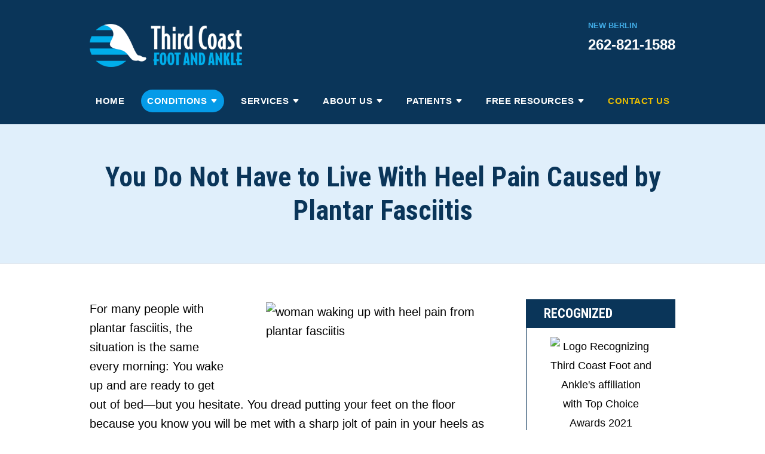

--- FILE ---
content_type: text/html;charset=utf-8
request_url: https://www.thirdcoastfoot.com/practice_areas/heel-pain-from-plantar-fasciitis.cfm
body_size: 28122
content:


<!--[if !IE]>
Client: Third Coast Foot and Ankle
Project: Third Coast Foot and Ankle
Project ID: 1182
Server: 117-C
Time Session Started: 08:01:28 PM
Application Name: PROJECT-www.thirdcoastfoot.com
Referer URL: 
Page URL: https://www.thirdcoastfoot.com/practice_areas/heel-pain-from-plantar-fasciitis.cfm
Date/Time Page Requested: Monday, January 19, 2026 08:01:28 PM
Hardware: desktop/laptop
Platform: mac
Browser: chrome 131.0.0.0
Version: 3
Frame Version: 5
Mobile Site: disabled
CRM: enabled
Layout: default
Page Type: detail
Section: practiceareas
Category ID: 13137
Page ID: 13137

Source IP: 44.209.33.81
<![endif]-->


<!doctype html>
<html class="project-1182 mac webkit chrome chrome131 practiceareas detail catid-13137 pageid-13137 no-js" lang="en">
<head>

<meta charset="utf-8">


<title>Heel Pain From Plantar Fasciitis | Greater Milwaukee Area Podiatrists | Third Coast Foot and Ankle</title>


<meta name="description" content="If your heel pain is caused by plantar fasciitis, our Oak Creek and New Berlin podiatrists can develop a treatment plan to relieve your pain and get you moving.">

<meta property="og:type" content="article">
<meta property="og:site_name" content="Third Coast Foot and Ankle">
<meta property="og:title" content="You Do Not Have to Live With Heel Pain Caused by Plantar Fasciitis">
<meta property="og:url" content="https://www.thirdcoastfoot.com/practice_areas/heel-pain-from-plantar-fasciitis.cfm">
<meta property="og:description" content="If your heel pain is caused by plantar fasciitis, our Oak Creek and New Berlin podiatrists can develop a treatment plan to relieve your pain and get you moving.">
<meta property="og:image" content="https://images.fosterwebmarketing.com/1182/woman-waking-up-with-heel-pain-rubbing-her-foot.jpg">

<meta name="twitter:card" content="summary_large_image">
<meta name="twitter:title" content="You Do Not Have to Live With Heel Pain Caused by Plantar Fasciitis">
<meta name="twitter:description" content="If your heel pain is caused by plantar fasciitis, our Oak Creek and New Berlin podiatrists can develop a treatment plan to relieve your pain and get you moving.">
<meta name="twitter:image" content="https://images.fosterwebmarketing.com/1182/woman-waking-up-with-heel-pain-rubbing-her-foot.jpg">


<meta name="sections" data-type="string" content="Heel Pain From Plantar Fasciitis">

<link rel="canonical" href="https://www.thirdcoastfoot.com/practice_areas/heel-pain-from-plantar-fasciitis.cfm">

<link rel="alternate" type="application/rss+xml" href="/feed.xml" title="RSS">


<meta name="msvalidate.01" content="B7753523D41A7DDBA282191B4C39BF5B">

<meta name="viewport" content="width=device-width, initial-scale=1">



<style>



.du-dropzone, .du-info {background: white;border-radius: 8px;line-height: 1.3;}.du-choosebtn {background: #ccdcff !important;color: #444 !important;border: 0 !important;border-radius: 4px !important;}.uploader__folder {display: none !important;}.du-files {list-style: none;margin: 0;padding: 0;}.du-files li {margin: 0;padding: 0;}.files-rules {font-size: 13px;font-weight: bold;padding: 16px 8px 8px;}.files-heading {line-height: 1.4;margin: 0 0 10px;}.file-item {background: #ccdcff;border-radius: 4px;color: #333;margin-bottom: 10px;padding: 6px 10px;}.file-item-size {float: right;}.file-disabled, .file-disabled:hover {opacity: .7;cursor: progress;}


.has-error label,
.has-error input,
.has-error select,
.has-error textarea,
.has-error .uploader {
	border-color: #c90808 !important;
}
.has-error label,
.has-error .form-label,
.has-error input,
.has-error input::placeholder,
.has-error select,
.has-error select option,
.has-error select:invalid option,
.has-error textarea,
.has-error textarea::placeholder,
.has-error .uploader {
	color: #c90808 !important;
}

#footer-fwm-branding {position: relative;}
#footer-fwm-branding img {position: relative; top: 4px;}
#footer-fwm-branding .spacer {display: inline-block; padding: 0 7px;}


.google-map { height:400px ; width:100% ; }
.offices.detail .google-map { margin-bottom:15px ; }
.google-map .fwm-info-window .inner { color:#333 ; display:-webkit-flex ; display:-moz-flex ; display:-ms-flex ; display:-o-flex ; display:flex ; justify-content:space-between ; line-height:1.35 ; text-align:left ; width:100% ; }
.google-map .fwm-info-window .name { font-size:14px ; font-weight:bold ; margin-bottom:3px ; }
.google-map .fwm-info-window .ratings-row { margin-top:3px ; }
.google-map .fwm-info-window .navigate { display:block ; margin-left:50px ; min-width:60px ; text-align:center ; text-decoration:none ; }
.google-map .fwm-info-window .navigate .icon { background-image: url('https://maps.gstatic.com/mapfiles/embed/images/entity11_hdpi.png') ; background-size:70px 210px ; display:inline-block ; height:22px ; width:20px ; }
.full-width-section.columns .container.columns-inner #copy .google-map img:not(.gs-image):not(.author-thumb), .full-width-section.columns .container.columns-inner #copy .google-map img:not(.gs-image):not(.author-thumb)[style*=height] { margin:0 !important ; max-width:none !important ; }


.location .thumb img {max-width:100% ;}



#copy table.myDSSlinks {background: #efefef;border: solid 1px #ccc;}
#copy table.myDSSlinks[align="center"] {margin:auto;}
#copy table.myDSSlinks td {padding: 10px 20px;}
#copy table.myDSSlinks td ul, #copy table.myDSSlinks td p {margin: 0 0 10px;padding: 0;}


.grecaptcha-badge { visibility:hidden }
.dss-form .recaptcha-footer { color:inherit ; font-size:13px ; opacity:.9 ; padding:15px 0 5px }
.dss-form .recaptcha-footer .inner-text { border-right:solid 1px #fff ; margin-right:2px ; padding-right:5px }
.dss-form .recaptcha-footer a { color:inherit ; font-weight:bold ; text-decoration:underline }


#recaptcha-div-0 {z-index: -100;}
#recaptcha-div-1 {z-index: -100;}
#recaptcha-div-2 {z-index: -100;}


.search-box .search-field-input, .search-box .st-default-search-input {background:#fff ;border:1px solid #A1A1A1 ;border-radius:3px ;box-shadow:inset 0 1px 1px rgba(0, 0, 0, .075) ;-webkit-box-sizing:content-box ;-moz-box-sizing:content-box ;box-sizing:content-box ;color:#555 ;display:inline-block ;font-size:18px ;font-weight:400 ;height:16px ;line-height:16px ;padding:12px 10px 10px ;-webkit-transition:border-color .15s ease-in-out, box-shadow .15s ease-in-out ;transition:border-color .15s ease-in-out, box-shadow .15s ease-in-out ;width:100% ;}.search-box .search-field-button, .search-box .button {font-size:18px ;margin-left:10px ;max-width:120px ;padding:0 ;width:80px ;}



.mce-toc ul > li > ul {margin-top: 15px; margin-bottom: 15px;}

#copy .mce-toc{background:#efefef;border:1px solid #ccc;margin-bottom:30px;padding:30px}#copy .mce-toc h2{margin:0 0 20px}#copy .mce-toc ul{margin:10px 0;padding-left:40px}#copy .mce-toc ul li{margin-bottom:5px}#copy .mce-toc ul ul{margin:5px 0;padding-left:30px}#copy .mce-toc ul ul li{margin-bottom:5px}

blockquote{background:#efefef;border-left:solid 5px #ccc;margin:0 0 30px 30px;padding:20px 10px 20px 30px}@media(max-width:600px){blockquote{margin-left:10px}}



</style>


<style>
@media (min-width:1080px){#top-header{background:#0a3559}#top-header.sticky{box-shadow:0 3px 3px rgba(0,0,0,.3)}#th__container{align-items:flex-start;display:flex;justify-content:space-between;position:relative}#th__logo{display:block;line-height:1em;margin:40px 0;max-width:26%;position:relative;z-index:2}#th__logo-image{height:auto;max-width:100%}#th__contact-info{display:flex;margin:20px 0 0}#th__contact-info .phone{font-size:24px;font-weight:700;margin:3px 0 3px 33px;padding-left:33px}#th__contact-info .label{color:#41abe5;font-size:13px;text-transform:uppercase}#th__contact-info .number{color:#fff;display:block;text-decoration:none}#th__mobile-icons{display:none}}@media (min-width:1080px) and (min-width:1580px){#th__logo{margin:35px 0 39px 24px}}@media (min-width:1080px) and (min-width:1580px){#th__contact-info{margin:20px 26px 0 0}}@media (min-width:1080px) and (max-width:1079px){#th__contact-info{margin:5px 0}}@media (min-width:1080px) and (max-width:1079px){#th__contact-info .phone{line-height:1.5em;margin:0}}@media (max-width:1079px){#top-header{background:#0a3559;margin-bottom:-1px;position:-moz-sticky;position:-ms-sticky;position:-o-sticky;position:sticky;top:-1px;z-index:10000}#top-header.sticky{box-shadow:0 3px 3px rgba(0,0,0,.3)}#th__container{align-items:center;display:flex;justify-content:space-between}#th__logo{display:block;line-height:1em;margin:8px 0;max-width:55%}#th__logo-image{height:auto;max-width:100%}#th__contact-info,#th__stuff{display:none}#th__mobile-icons{display:flex;position:relative}#th__phone-icon{align-items:center;background:#fff;border-radius:3px;display:flex;height:35px;justify-content:center;margin:2px 20px 0 0;padding:5px;text-decoration:none}#th__phone-icon:focus{outline:none}#th__phone-path{fill:#0a3559}#th__nav-icon{background:transparent;cursor:pointer;position:relative;transition:all .3s ease-in-out;z-index:100001}#th__nav-icon .icon-bar{background:#fff;display:block;height:5px;margin:6px auto;transition:all .3s ease-in-out;width:35px}#th__nav-icon.open{transform:rotate(45deg)}#th__nav-icon.open:before{border:5px solid #fff}#th__nav-icon.open .icon-bar{background:#fff;width:35px}#th__nav-icon.open #bar-1{transform:translateY(10px)}#th__nav-icon.open #bar-2{opacity:0}#th__nav-icon.open #bar-3{transform:translateY(-12px) rotate(90deg)}}@media (max-width:1079px) and (orientation:landscape){#th__logo{max-width:34%}}@media (min-width:1080px){#nav{background:transparent;position:relative;top:-70px;margin-bottom:-70px}#nav.almost-sticky,#nav.sticky{background:#0a3559;box-shadow:0 3px 3px rgba(0,0,0,.3);margin:0;padding:5px 0;position:fixed;top:-50px;left:0;transition:top .35s ease-in-out;width:100%;z-index:100}#nav.almost-sticky .nav__ul,#nav.sticky .nav__ul{margin-bottom:0}#nav.almost-sticky .nav__ul--top-level,#nav.sticky .nav__ul--top-level{justify-content:space-evenly}#nav.almost-sticky{top:-50px}#nav.sticky{top:0}#nav__container{position:relative}#nav__container .nav__ul{align-items:center;display:flex;justify-content:flex-end;list-style:none;margin:0 0 22px;padding:0}#nav__container .nav__li{align-items:center;background:transparent;color:#fff;display:flex;justify-content:center;margin:0;padding:3px 10px;position:relative;transition:background .15s ease-in-out,color .15s ease-in-out}#nav__container .nav__li:hover{background:#059be8;color:#fff}#nav__container .nav__li.hide-on-desktop{display:none}#nav__container .nav__li:not(.subnav__li){border-radius:55px}#nav__container .nav__li--active{background:#059be8;color:#fff}#nav__container .nav__li--dropdown:not(.subnav__li):before{background:transparent;content:"";position:absolute;top:29px;left:0;width:100%;height:60px;z-index:99}#nav__container .nav__li--dropdown.touched,#nav__container .nav__li--dropdown:hover{background:#059be8;color:#fff}#nav__container .nav__li--dropdown.touched>.nav__ul--subnav,#nav__container .nav__li--dropdown:hover>.nav__ul--subnav{display:block;left:0}#nav__container .nav__li--dropdown.touched>.nav__ul--sub-subnav,#nav__container .nav__li--dropdown:hover>.nav__ul--sub-subnav{left:100%}#nav__container .nav__li--emphasis{color:#ebbe00}#nav__container .nav__li--emphasis.nav__li--active{background:transparent}#nav__container .nav__a{color:inherit;display:block;font-size:14px;font-weight:700;height:100%;letter-spacing:.5px;outline:none;text-align:center;text-decoration:none;text-transform:uppercase;white-space:nowrap}#nav__container .nav__ul--subnav{border-radius:15px;box-shadow:3px 6px 6px rgba(0,0,0,.25);display:none;min-width:250px;position:absolute;top:71px;z-index:100}#nav__container .nav__ul--subnav .pa{min-width:340px}#nav__container .subnav__li{background:#074a83;border-top:1px solid transparent;color:#fff;justify-content:space-between}#nav__container .subnav__li:first-of-type{border-radius:15px 15px 0 0}#nav__container .subnav__li:last-of-type{border-radius:0 0 15px 15px}#nav__container .subnav__li:only-child{border-radius:15px 15px 15px 15px}#nav__container .subnav__li.divider--top{border-bottom:1px solid hsla(0,0%,100%,.5)}#nav__container .subnav__li.divider--bottom{border-top:1px solid hsla(0,0%,100%,.5)}#nav__container .subnav__li.touched,#nav__container .subnav__li:hover{background:#059be8;color:#fff}#nav__container .subnav__li--dropdown{padding-right:20px}#nav__container .subnav__li--dropdown .nav__caret{transform:rotate(-90deg)}#nav__container .subnav__a{align-items:center;display:flex;font-weight:400;padding:8px 25px;text-align:left;text-transform:capitalize;width:100%}#nav__container .new-tab{margin-left:5px}#nav__container .nav__ul--sub-subnav{border-left:1px solid #074a83;border-radius:0 15px 15px 0;top:0;left:100%}#nav__container .sub-subnav__li{background:#059be8;color:#fff}#nav__container .sub-subnav__li:first-of-type{border-radius:0 15px 0 0}#nav__container .sub-subnav__li:last-of-type{border-radius:0 0 15px 0}#nav__container .sub-subnav__li:only-child{border-radius:0 15px 15px 0}#nav__container .sub-subnav__li.touched,#nav__container .sub-subnav__li:hover{background:#074a83;color:#fff}#nav__container .nav__caret .caret-svg{margin-left:5px}#nav__container .nav__caret .caret-path{fill:currentColor;transition:fill .15s ease-in-out}}@media (min-width:1080px) and (max-width:1319px){#nav{background:#0a3559;position:relative;top:-25px;margin-bottom:-25px}}@media (min-width:1080px) and (max-width:1319px){#nav__container{padding:20px 0}}@media (min-width:1080px) and (min-width:1580px){#nav__container .nav__ul{margin-right:5px}}@media (min-width:1080px) and (max-width:1319px){#nav__container .nav__ul{justify-content:space-between;margin:0}}@media (min-width:1080px) and (min-width:1580px){#nav__container .nav__li{padding:3px 20px}}@media (min-width:1080px) and (min-width:1580px){#nav__container .nav__a{font-size:16px}}@media (min-width:1080px) and (max-width:1319px){#nav__container .nav__a{font-size:15px}}@media (max-width:1079px){#nav{background:#0a3559;height:100%;overflow-x:hidden;overflow-y:scroll;padding-bottom:150px;position:fixed;right:-100%;transition:right .2s ease-in-out;width:100%;z-index:100000}#nav.open{right:0}#nav__container{width:100%}#nav__container .nav__ul{list-style:none;margin:0;padding:0}#nav__container .nav__li{background:#0a3559;border-bottom:1px solid hsla(0,0%,100%,.2);color:#fff;display:flex;flex-wrap:wrap;margin:0;position:relative}#nav__container .nav__li.hide-on-desktop{display:flex}#nav__container .nav__li--active{background:#059be8;color:#fff}#nav__container .nav__li--dropdown>.nav__a{width:72%}#nav__container .nav__li--dropdown.open>.nav__caret,#nav__container .nav__li--dropdown.touched>.nav__caret{transform:rotate(-180deg)}#nav__container .nav__li--dropdown.open>.nav__ul--subnav,#nav__container .nav__li--dropdown.touched>.nav__ul--subnav{max-height:100em}#nav__container .nav__a{align-items:center;border-right:1px solid hsla(0,0%,100%,.2);color:inherit;font-weight:700;justify-content:space-between;letter-spacing:.5px;padding:15px 20px;text-decoration:none;text-transform:uppercase;width:100%}#nav__container .nav__ul--subnav{height:auto;max-height:0;overflow:hidden;transition:max-height .2s ease-in-out;width:100%}#nav__container .subnav__li{background:#074a83;border-bottom:1px solid hsla(0,0%,100%,.2);color:#fff;justify-content:space-between}#nav__container .subnav__a{border-right:1px solid hsla(0,0%,100%,.2);font-size:16px;font-weight:400;padding-left:40px;text-transform:capitalize}#nav__container .sub-subnav__li{background:#059be8;border-bottom:1px solid hsla(0,0%,100%,.2);color:#fff}#nav__container .sub-subnav__a{padding-left:70px}#nav__container .nav__caret{align-items:center;display:flex;justify-content:center;transition:transform .2s ease-in-out;width:28%}#nav__container .nav__caret .caret-svg{height:20px;width:25px}#nav__container .nav__caret .caret-path{fill:currentColor}body.mobile-nav-open{overflow:hidden}}.button{background:#fff;background-image:linear-gradient(180deg,#f8e01a,#ebbe00);border:1px solid #f1cd0b;border-radius:100px;color:#000;display:inline-block;font-size:18px;font-weight:700;padding:14px 20px;text-align:center;text-decoration:none;transition:all .5s ease}.button:hover{background-image:none;border:1px solid #059be8;color:#059be8}.container,.padded-container{margin:auto}@media (max-width:559px){.container,.padded-container{width:90%}}@media (min-width:560px){.container,.padded-container{width:520px}}@media (min-width:700px){.container,.padded-container{width:640px}}@media (min-width:860px){.container,.padded-container{width:780px}}@media (min-width:1080px){.container,.padded-container{width:980px}}@media (min-width:1320px){.container,.padded-container{width:1200px}}@media (min-width:1580px){.container--xxl{width:1500px}}.padded-container{padding-bottom:60px;padding-top:60px}.padded-container>.heading,.padded-container>h1,.padded-container>h2,.padded-container>h3,.padded-container>h4,.padded-container>h5{margin-top:0}body{box-sizing:border-box;font-family:Open Sans,sans-serif;font-size:20px;font-weight:500;line-height:32px;margin:0!important}@media (max-width:699px){body{font-weight:300}}body.no-scroll{overflow:hidden}body *,body :after,body :before{box-sizing:border-box}body #copy .dss-content>h1:first-child,body #copy .dss-content>h2:first-child,body #copy .dss-content>h3:first-child,body #copy .pagedescription>h1:first-child,body #copy .pagedescription>h2:first-child,body #copy .pagedescription>h3:first-child,body #copy .summary>h1:first-child,body #copy .summary>h2:first-child,body #copy .summary>h3:first-child{margin-top:0}body h1{font-size:34px;line-height:44px}@media screen and (min-width:520px){body h1{font-size:calc(26.35294px + 1.47059vw)}}@media screen and (min-width:1200px){body h1{font-size:44px}}@media screen and (min-width:520px){body h1{line-height:calc(37.88235px + 1.17647vw)}}@media screen and (min-width:1200px){body h1{line-height:52px}}body h2{font-size:28px;line-height:36px}@media screen and (min-width:520px){body h2{font-size:calc(15.76471px + 2.35294vw)}}@media screen and (min-width:1200px){body h2{font-size:44px}}@media screen and (min-width:520px){body h2{line-height:calc(23.76471px + 2.35294vw)}}@media screen and (min-width:1200px){body h2{line-height:52px}}body h3{font-size:23px;line-height:32px}@media screen and (min-width:520px){body h3{font-size:calc(16.11765px + 1.32353vw)}}@media screen and (min-width:1200px){body h3{font-size:32px}}@media screen and (min-width:520px){body h3{line-height:calc(24.35294px + 1.47059vw)}}@media screen and (min-width:1200px){body h3{line-height:42px}}body h4,body h5,body h6{font-size:20px;line-height:28px}@media screen and (min-width:520px){body h4,body h5,body h6{font-size:calc(13.88235px + 1.17647vw)}}@media screen and (min-width:1200px){body h4,body h5,body h6{font-size:28px}}@media screen and (min-width:520px){body h4,body h5,body h6{line-height:calc(18.82353px + 1.76471vw)}}@media screen and (min-width:1200px){body h4,body h5,body h6{line-height:40px}}body h1,body h2,body h3,body h4,body h5,body h6{color:#0a3559;font-family:Roboto Condensed,serif;font-weight:700;margin:40px 0 15px}body p{margin:0 0 30px}body ol,body ul{list-style-position:outside;margin-bottom:30px;padding-left:20px}body ol li,body ul li{margin-bottom:15px}body ol li:last-of-type,body ul li:last-of-type{margin-bottom:0}body :focus{outline:3px solid orange}body b,body strong{font-weight:700}body #exposeMask{width:100%!important}@media (max-width:699px){body .google-map{height:300px}}.slick-dots li.slick-active button a{color:#048be1}.slick-dots li button{padding:0}.slick-dots li:only-child{display:none}.slick-dots{display:flex}.slick-dots .slick-active button a{color:#048be1}.panel h2.heading{color:#0a3559;font-weight:700;font-size:34px;line-height:44px;margin-bottom:50px;overflow:hidden;text-align:center}@media screen and (min-width:520px){.panel h2.heading{font-size:calc(23.29412px + 2.05882vw)}}@media screen and (min-width:1200px){.panel h2.heading{font-size:48px}}@media screen and (min-width:520px){.panel h2.heading{line-height:calc(37.88235px + 1.17647vw)}}@media screen and (min-width:1200px){.panel h2.heading{line-height:52px}}.panel h2.heading>a{text-decoration:none}.panel h2.heading+.intro{margin-top:-20px}.panel .footer .button{padding:10px 40px}#footer,.main-content #copy,.panel:not(.members){overflow:hidden}@media (max-width:1079px){#members-panel{overflow:hidden}}.heading-section{background:#e0effb;border-bottom:1px solid rgba(10,53,89,.2);color:#2c2c2c;text-align:center}@media (max-width:859px){.heading-section .padded-container{padding-bottom:40px;padding-top:40px}}.heading-section .heading{font-size:34px;line-height:44px;margin:0}@media screen and (min-width:520px){.heading-section .heading{font-size:calc(24.82353px + 1.76471vw)}}@media screen and (min-width:1200px){.heading-section .heading{font-size:46px}}@media screen and (min-width:520px){.heading-section .heading{line-height:calc(34.82353px + 1.76471vw)}}@media screen and (min-width:1200px){.heading-section .heading{line-height:56px}}.main-content .container{display:flex;padding-bottom:60px}@media (max-width:1079px){.main-content .container{flex-wrap:wrap}}.main-content .container .video-wrapper{aspect-ratio:16/9;margin:20px auto;max-width:768px}.main-content .container .video-wrapper>#video-player{display:block;height:0;margin:0 auto 20px;padding-bottom:56.25%;position:relative;width:100%}.main-content .container .video-wrapper>#video-player #mod-videos-overlay object,.main-content .container .video-wrapper>#video-player #video-player{border:1px solid #ccc;margin:0 auto 20px;width:100%;position:relative;height:0;padding-bottom:56.25%;display:block}.main-content .container .video-wrapper>#video-player #mod-videos-overlay object iframe,.main-content .container .video-wrapper>#video-player #video-player iframe{position:absolute!important;top:0!important;left:0!important;width:100%!important;height:100%!important}.main-content .container .video-wrapper>#video-player .video-splash{height:auto!important;margin:0!important;width:100%!important}.main-content .container .video-wrapper>#video-player .video-play{position:absolute;left:50%;top:50%;transform:translate(-50%,-50%)}.main-content .container .dss-content+#author,.main-content .container .dss-form+#author,.main-content .container .infusion-api-form+#author{margin-top:60px}.main-content .container #comments{margin-top:20px}.main-content .container #copy{padding-top:60px;width:100%}.main-content .container #copy:has(+#aside){width:840px}@media (max-width:1319px){.main-content .container #copy:has(+#aside){width:670px}}@media (max-width:1079px){.main-content .container #copy:has(+#aside){width:100%}}.main-content .container #copy .dss-content,.main-content .container #copy .dss-footer,.main-content .container #copy .dss-header,.main-content .container #copy .summary,.main-content .container #copy>.direction,.main-content .container #copy>.pagedescription{word-wrap:break-word}.main-content .container #copy .dss-content a,.main-content .container #copy .dss-footer a,.main-content .container #copy .dss-header a,.main-content .container #copy .summary a,.main-content .container #copy>.direction a,.main-content .container #copy>.pagedescription a{color:#0076dc;text-decoration:none}.main-content .container #copy .dss-content a:visited,.main-content .container #copy .dss-footer a:visited,.main-content .container #copy .dss-header a:visited,.main-content .container #copy .summary a:visited,.main-content .container #copy>.direction a:visited,.main-content .container #copy>.pagedescription a:visited{color:purple}.main-content .container #copy .dss-content a:hover,.main-content .container #copy .dss-footer a:hover,.main-content .container #copy .dss-header a:hover,.main-content .container #copy .summary a:hover,.main-content .container #copy>.direction a:hover,.main-content .container #copy>.pagedescription a:hover{border-bottom:1px solid #0076dc;color:#0076dc}.main-content .container #copy .dss-content a.button,.main-content .container #copy .dss-footer a.button,.main-content .container #copy .dss-header a.button,.main-content .container #copy .summary a.button,.main-content .container #copy>.direction a.button,.main-content .container #copy>.pagedescription a.button{background:#048be1;border:none;border-radius:5px;color:#fff;display:inline-block;padding:5px 20px;position:relative;text-align:center;text-decoration:none}.main-content .container #copy .dss-content a.button:hover,.main-content .container #copy .dss-footer a.button:hover,.main-content .container #copy .dss-header a.button:hover,.main-content .container #copy .summary a.button:hover,.main-content .container #copy>.direction a.button:hover,.main-content .container #copy>.pagedescription a.button:hover{background:#036caf}.main-content .container #copy p+table.myDSSlinks{margin-top:60px}.main-content .container #copy table.myDSSlinks td ul{padding-left:20px}.main-content .container #copy img:not(.author-thumb)[style*=height]{margin:30px 0;max-width:100%!important;height:auto!important}.main-content .container #copy img:not(.author-thumb)[align=left],.main-content .container #copy img:not(.author-thumb)[style*="float:left"],.main-content .container #copy img:not(.author-thumb)[style*="float: left"]{margin:5px 60px 60px 0!important}@media (max-width:699px){.main-content .container #copy img:not(.author-thumb)[align=left],.main-content .container #copy img:not(.author-thumb)[style*="float:left"],.main-content .container #copy img:not(.author-thumb)[style*="float: left"]{display:block;float:none!important;margin:20px auto 40px!important}}.main-content .container #copy img:not(.author-thumb)[align=right],.main-content .container #copy img:not(.author-thumb)[style*="float:right"],.main-content .container #copy img:not(.author-thumb)[style*="float: right"]{margin:5px 0 60px 60px!important}@media (max-width:699px){.main-content .container #copy img:not(.author-thumb)[align=right],.main-content .container #copy img:not(.author-thumb)[style*="float:right"],.main-content .container #copy img:not(.author-thumb)[style*="float: right"]{display:block;float:none!important;margin:20px auto 40px!important}}.main-content .container #copy iframe{max-width:100%}.main-content .container #aside{margin:60px 0 20px 60px;min-width:300px;width:300px}@media (max-width:1319px){.main-content .container #aside{min-width:250px;width:250px}}@media (max-width:1079px){.main-content .container #aside{margin-left:0;width:100%}}@media (max-width:1079px){#aside{display:flex;flex-wrap:wrap;justify-content:space-around}}@media (max-width:1079px){#aside .mod:not(.dss-form){display:flex;flex-direction:column;margin-bottom:20px;width:47%}}@media (max-width:699px){#aside .mod:not(.dss-form){width:100%}}#aside .mod:not(.dss-form)+.mod.custom-button{margin-top:20px}#aside .mod:not(.dss-form) .heading{background:#0a3559;color:#fff;font-size:20px;font-weight:700;line-height:26px;margin:0;padding:10px 30px;text-transform:uppercase}@media screen and (min-width:520px){#aside .mod:not(.dss-form) .heading{font-size:calc(18.47059px + .29412vw)}}@media screen and (min-width:1200px){#aside .mod:not(.dss-form) .heading{font-size:22px}}@media screen and (min-width:520px){#aside .mod:not(.dss-form) .heading{line-height:calc(24.47059px + .29412vw)}}@media screen and (min-width:1200px){#aside .mod:not(.dss-form) .heading{line-height:28px}}#aside .mod:not(.dss-form) .heading a{color:#fff;text-decoration:none}#aside .mod:not(.dss-form) .heading a:hover{text-decoration:underline}#aside .mod:not(.dss-form) .inner{border-left:1px solid #0a3559;font-size:90%;padding:30px 0 30px 30px}@media (max-width:1079px){#aside .mod:not(.dss-form) .inner{border:2px solid #0a3559;display:flex;flex:1 1 auto;flex-direction:column;justify-content:space-between;padding:15px 15px 20px}}#aside .mod:not(.dss-form) ul{list-style:none;margin:0;padding:0}#aside .mod:not(.dss-form) li{line-height:1.5em}#aside .mod:not(.dss-form) li a{color:rgba(44,44,44,.8);text-decoration:none}#aside .mod:not(.dss-form) li a:hover{color:#2c2c2c;text-decoration:underline}#aside .mod:not(.dss-form) .date{color:#2c2c2c;display:block;font-weight:700;font-size:85%}#aside .mod:not(.dss-form) .footer{margin-right:20px;margin-top:15px;text-align:right}#aside .mod:not(.dss-form) .footer a{color:#0a3559;font-size:90%;font-weight:700;text-decoration:none;text-transform:uppercase}#aside .mod:not(.dss-form) .footer a:after{content:"\f35a";display:inline-block;font-family:Font Awesome\ 5;margin-left:3px}#aside .mod:not(.dss-form) .footer a:hover{color:#0076dc}#aside .mod:not(.dss-form).custom-button{border:1px solid rgba(10,53,89,.1);margin-bottom:20px;padding:8px}@media (max-width:1079px){#aside .mod:not(.dss-form).custom-button{width:95%}}@media (max-width:699px){#aside .mod:not(.dss-form).custom-button{width:100%}}#aside .mod:not(.dss-form).custom-button .button{align-items:center;display:flex;flex:1 1 auto}#aside .mod:not(.dss-form).custom-button .fas{font-size:40px;height:40px;margin-right:15px;width:40px}#aside .mod:not(.dss-form).custom-button .text{font-size:120%;font-weight:700;text-align:left}@media (max-width:1319px){#aside .mod:not(.dss-form).custom-button .text{font-size:110%}}@media (max-width:1079px){#aside .mod:not(.dss-form) .slick-slider{margin-bottom:40px}}#aside .mod:not(.dss-form) .slick-slider .slick-track{align-items:center;display:flex;justify-content:center}#aside .mod:not(.dss-form) .slick-slider .slick-next{right:12px}#aside .mod:not(.dss-form) .slick-slider .slick-prev{left:12px}#aside .mod:not(.dss-form) .slick-slider .slick-next a,#aside .mod:not(.dss-form) .slick-slider .slick-prev a{font-size:22px}#aside .mod:not(.dss-form) .slick-slider .slick-dots{display:flex}#aside .mod:not(.dss-form) .slick-slider .slick-dots li{margin:0 5px;padding:0}#aside .mod:not(.dss-form) .slick-slider .slick-dots li:only-child{display:none}#aside .mod.badges .inner{overflow:hidden;padding:15px 0}#aside .mod.badges .wrapper{padding:0 40px}#aside .mod.badges .badge{text-align:center}#aside .mod.badges .img-responsive{margin:auto;max-height:130px;max-width:100%}#aside .mod.caseresults a .awarded{color:#2c2c2c;display:block;font-weight:700}#aside .mod.caseresults a .awarded:before{color:#0a3559;content:"Awarded: ";text-transform:uppercase}#aside .mod.caseresults a:hover .awarded{color:#0076dc}#aside .mod.dss-form{background:#0a3559;border:1px solid #072742;margin-bottom:20px}@media (max-width:1079px){#aside .mod.dss-form{width:89%}}@media (max-width:699px){#aside .mod.dss-form{width:100%}}#aside .mod.dss-form .heading{color:#fff;font-size:26px;line-height:30px;margin-bottom:20px}@media screen and (min-width:520px){#aside .mod.dss-form .heading{font-size:calc(24.47059px + .29412vw)}}@media screen and (min-width:1200px){#aside .mod.dss-form .heading{font-size:28px}}@media screen and (min-width:520px){#aside .mod.dss-form .heading{line-height:calc(28.47059px + .29412vw)}}@media screen and (min-width:1200px){#aside .mod.dss-form .heading{line-height:32px}}#aside .mod.dss-form .inner .dss-form-intro{color:#fff}#aside .mod.dss-form .inner ::-moz-placeholder{color:hsla(0,0%,100%,.65);opacity:1}#aside .mod.dss-form .inner ::placeholder{color:hsla(0,0%,100%,.65)}#aside .mod.dss-form .inner .form-group{color:hsla(0,0%,100%,.65)}#aside .mod.dss-form .inner .form-group:not(.type-radio):not(.type-checkbox):not(.checkbox) input,#aside .mod.dss-form .inner .form-group:not(.type-radio):not(.type-checkbox):not(.checkbox) textarea{border-bottom:1px solid hsla(0,0%,100%,.25);color:#fff;font-size:18px;height:32px}#aside .mod.dss-form .inner .form-group.type-select{position:relative}#aside .mod.dss-form .inner .form-group.type-select:after{color:hsla(0,0%,100%,.65);content:"\f0dd";font-family:Font Awesome\ 5;position:absolute;right:5px;top:0}#aside .mod.dss-form .inner .form-group.type-select select{border-bottom:1px solid hsla(0,0%,100%,.25);color:hsla(0,0%,100%,.65);height:32px}#aside .mod.dss-form .inner .form-group.type-select select option{color:#2c2c2c}#aside .mod.dss-form .inner .active-label{color:#fff}#aside .mod.dss-form .inner .button{width:100%}#aside .mod.dss-form .inner .recaptcha-footer{color:#fff;font-size:55%;line-height:1.4;text-align:center;width:100%}#aside .mod.dss-form .inner .recaptcha-footer a{color:#fff}#aside .mod.faqs .inner>ul>li a{align-items:center;display:flex;justify-content:flex-start}#aside .mod.faqs .inner>ul>li a .q{color:#0a3559;flex:0 0 auto;font-size:40px;margin:3px 10px 0 -10px}#aside .mod.faqs .inner>ul>li a:hover{text-decoration:none}#aside .mod.faqs .inner>ul>li a:hover .question{text-decoration:underline}@media (max-width:1319px){#aside .mod.locations{font-size:90%}}@media (max-width:1079px){#aside .mod.locations{font-size:100%}}#aside .mod.locations .inner{padding:15px 0}#aside .mod.locations .locations{align-items:center;display:flex;flex:1 1 auto;justify-content:center;padding:0 10px}#aside .mod.locations .location{font-style:normal;margin:0 30px}#aside .mod.locations .title{font-size:110%;font-weight:700}#aside .mod.locations ul{list-style:none;margin:0;padding:0}#aside .mod.locations li{margin:0}#aside .mod.locations li.address{margin-bottom:15px}#aside .mod.locations li.detail{margin-top:15px}#aside .mod.locations li a{color:#0076dc;text-decoration:none}#aside .mod.locations li a:after{content:" +"}#aside .mod.locations li a:hover{cursor:pointer;text-decoration:underline}#aside .mod.locations .label{font-weight:700}#aside .mod.offers .inner{padding:15px 0}#aside .mod.offers a{display:block;margin:auto;text-align:center;text-decoration:none;width:70%}#aside .mod.offers a img{width:100%}#aside .mod.offers a .title{color:#2c2c2c;display:block;font-size:110%;font-weight:700;margin:15px 0}#aside .mod.offers a .button{display:block}#aside .mod.offers a:hover .title{color:#0076dc}@media (max-width:1079px){#aside .mod.search{order:100;width:100%}}#aside .mod.search .search-box{display:flex}#aside .mod.search .search-field-input{padding-left:10px;width:calc(100% - 70px)}#aside .mod.search .button{border-radius:0;width:60px}#aside .mod.social .inner{align-items:center;display:flex;justify-content:space-between}@media (max-width:1079px){#aside .mod.social .inner{flex-direction:row}}#aside .mod.social a{align-items:center;color:#fff;display:flex;font-size:25px;height:40px;justify-content:center;text-decoration:none;transition:all .5s ease;width:40px}#aside .mod.social a.facebook{background:#4267b2}#aside .mod.social a.instagram{background:#9b58b6}#aside .mod.social a.linkedin{background:#0077b5}#aside .mod.social a.twitter{background:#1da1f2}#aside .mod.social a.googleplus{background:#de5347}#aside .mod.social a.youtube{background:red}#aside .mod.social a.pinterest{background:#bd081b}#aside .mod.social a.hml{background:#e7380c}#aside .mod.social a.gmb{background:#fbbc05}#aside .mod.social a.avvo{background:#00437d}#aside .mod.social a.rss{background:#f18f34}#aside .mod.social a:hover{border-radius:10px}#aside .mod.social a:hover.facebook{background:#263c68}#aside .mod.social a:hover.instagram{background:#623375}#aside .mod.social a:hover.linkedin{background:#00344f}#aside .mod.social a:hover.twitter{background:#0967a0}#aside .mod.social a:hover.googleplus{background:#a2281d}#aside .mod.social a:hover.youtube{background:#900}#aside .mod.social a:hover.pinterest{background:#5b040d}#aside .mod.social a:hover.rss{background:#b35c0c}#aside .mod.testimonials .inner{padding:15px 0 20px}#aside .mod.testimonials li{margin:15px 40px 0;padding:0;text-align:center}#aside .mod.testimonials li a:hover{text-decoration:none}#aside .mod.testimonials .summary{display:block;font-style:italic}#aside .mod.testimonials .client{display:block;font-weight:700;margin-top:10px}#aside .mod.testimonials .footer{margin-top:45px}/*!
 * Bootstrap v3.0.3
 *
 * Copyright 2013 Twitter, Inc
 * Licensed under the Apache License v2.0
 * http://www.apache.org/licenses/LICENSE-2.0
 *
 * Designed and built with all the love in the world @twitter by @mdo and @fat.
 */.fade{opacity:0;transition:opacity .15s linear}.fade.in{opacity:1}.collapse{display:none}.collapse.in{display:block}.collapsing{position:relative;height:0;overflow:hidden;transition:height .35s ease}.tooltip{position:absolute;z-index:1030;display:block;visibility:visible;font-size:12px;line-height:1.4;opacity:0;filter:alpha(opacity=0)}.tooltip.in{opacity:.9;filter:alpha(opacity=90)}.tooltip.top{margin-top:-3px;padding:5px 0}.tooltip.right{margin-left:3px;padding:0 5px}.tooltip.bottom{margin-top:3px;padding:5px 0}.tooltip.left{margin-left:-3px;padding:0 5px}.tooltip-inner{max-width:200px;padding:3px 8px;color:#fff;text-align:center;text-decoration:none;background-color:#000;border-radius:4px}.tooltip-arrow{position:absolute;width:0;height:0;border-color:transparent;border-style:solid}.tooltip.top .tooltip-arrow{bottom:0;left:50%;margin-left:-5px;border-width:5px 5px 0;border-top-color:#000}.tooltip.top-left .tooltip-arrow{bottom:0;left:5px;border-width:5px 5px 0;border-top-color:#000}.tooltip.top-right .tooltip-arrow{bottom:0;right:5px;border-width:5px 5px 0;border-top-color:#000}.tooltip.right .tooltip-arrow{top:50%;left:0;margin-top:-5px;border-width:5px 5px 5px 0;border-right-color:#000}.tooltip.left .tooltip-arrow{top:50%;right:0;margin-top:-5px;border-width:5px 0 5px 5px;border-left-color:#000}.tooltip.bottom .tooltip-arrow{top:0;left:50%;margin-left:-5px;border-width:0 5px 5px;border-bottom-color:#000}.tooltip.bottom-left .tooltip-arrow{top:0;left:5px;border-width:0 5px 5px;border-bottom-color:#000}.tooltip.bottom-right .tooltip-arrow{top:0;right:5px;border-width:0 5px 5px;border-bottom-color:#000}.tooltip.validation .tooltip-inner{background-color:#c90808}.tooltip.top-left.validation .tooltip-arrow,.tooltip.top-right.validation .tooltip-arrow,.tooltip.top.validation .tooltip-arrow{border-top-color:#c90808}.tooltip.right.validation .tooltip-arrow{border-right-color:#c90808}.tooltip.left.validation .tooltip-arrow{border-left-color:#c90808}.tooltip.bottom-left.validation .tooltip-arrow,.tooltip.bottom-right.validation .tooltip-arrow,.tooltip.bottom.validation .tooltip-arrow{border-bottom-color:#c90808}.dss-form{background:#efefef;border:1px solid #ccc;margin-left:auto;margin-right:auto;padding:30px;width:100%}.dss-form .heading{margin:0 0 30px}.dss-form .dss-form-footer,.dss-form .dss-form-intro{margin-bottom:20px}.dss-form .dss-form-footer a,.dss-form .dss-form-intro a{color:#0076dc;text-decoration:none}.dss-form ::-moz-placeholder{color:#2c2c2c;opacity:1}.dss-form ::placeholder{color:#2c2c2c}.dss-form form{align-items:flex-start;display:flex;flex-wrap:wrap;justify-content:space-between;position:relative}.dss-form form .form-group{display:block;margin:0 0 30px;position:relative;width:100%}.dss-form form .form-group>input,.dss-form form .form-group>select,.dss-form form .form-group>textarea{background:transparent;border:none;border-bottom:1px solid rgba(44,44,44,.25);color:#2c2c2c;display:block;font-family:Open Sans,sans-serif;height:32px;margin:0;padding:0;transition:all .25s ease;width:100%}.dss-form form .form-group>input:focus,.dss-form form .form-group>select:focus,.dss-form form .form-group>textarea:focus{outline:none}.dss-form form .form-group.type-select{position:relative}.dss-form form .form-group.type-select:after{color:#666;content:"\f0d7";font-family:Font Awesome\ 5;font-size:18px;position:absolute;top:0;right:14px}.dss-form form .form-group.type-select select{appearance:none;-webkit-appearance:none;-moz-appearance:none;position:relative;z-index:1}.dss-form form .form-group.type-select select::-ms-expand{display:none}.dss-form form .form-group.type-select .fa-sort-down{position:absolute;top:0;right:10px;z-index:0}.dss-form form .form-group .checkbox input:hover,.dss-form form .form-group .checkbox label:hover,.dss-form form .form-group .radio input:hover,.dss-form form .form-group .radio label:hover,.dss-form form .form-group select:hover{cursor:pointer}.dss-form form .form-group.type-select{margin-left:-3px}.dss-form form .form-group.type-textarea{width:100%}.dss-form form .form-group.input-display-privacy-agree label{align-items:center;display:flex}.dss-form form .form-group.input-display-privacy-agree label input{margin-right:10px}.dss-form form .form-group.input-display-privacy-agree a{color:#0076dc;margin-left:5px;text-decoration:none}.dss-form form .form-group.input-display-privacy-agree a:hover{text-decoration:underline}.dss-form form .form-group:not(.type-radio):not(.type-checkbox):not(.checkbox) label{transition:all .25s ease;height:0;opacity:0;position:absolute;top:0;visibility:hidden}.dss-form form .form-group:not(.type-radio):not(.type-checkbox):not(.checkbox) .active-label{color:#666;font-size:14px;font-weight:600;padding:0;position:absolute;top:-25px;opacity:1;visibility:visible}.dss-form form .form-group:not(.type-radio):not(.type-checkbox):not(.checkbox) .active-label+.form-control{border-top-left-radius:0}.dss-form form .form-group:not(.type-radio):not(.type-checkbox):not(.checkbox) label.error{color:#048be1;font-size:14px;font-weight:700;padding:0;position:absolute;top:-20px;right:0;opacity:1;visibility:visible}.dss-form form .form-group:not(.type-radio):not(.type-checkbox):not(.checkbox) label.error+.form-control{border-top-left-radius:0}.dss-form form .form-group.type-radio label.error{color:#048be1;font-size:14px;font-weight:700;padding:0;position:absolute;top:-20px;right:0;opacity:1;visibility:visible}.dss-form form .form-group.type-radio label.error+.form-control{border-top-left-radius:0}.dss-form form .form-group input:focus::-webkit-input-placeholder,.dss-form form .form-group textarea:focus::-webkit-input-placeholder{opacity:0;transition:opacity .5s ease .5s}.dss-form form #recaptcha-div-0,.dss-form form #recaptcha-div-1,.dss-form form #recaptcha-div-2{position:absolute;left:0;top:0}.dss-form .recaptcha-footer .inner-text{margin-right:5px}.dss-content-footer,.dss-footer,.dss-header,.pa-footer,.pa-header{clear:both;padding:20px 0}html.practiceareas.detail .sub-pas{background:rgba(10,53,89,.1);border:1px solid rgba(10,53,89,.2);margin-bottom:1em;padding:20px}html.practiceareas.detail .sub-pas .heading{font-weight:700;margin:0 0 10px}html.practiceareas.detail .sub-pas ul{margin-bottom:10px}html.practiceareas.detail .sub-pas ul li{margin-bottom:5px}html.practiceareas.detail .sub-pas ul li img{display:none}html.practiceareas.detail .sub-pas a{color:#0076dc;text-decoration:none}
</style>

<link rel="shortcut icon" href="/includes/default/images/favicon.ico?v=5.0.045">
<link rel="apple-touch-icon" href="/includes/default/images/apple-touch-icon.png?v=5.0.045">


</head>

<body>


<header id="top-header">
	<div id="th__container" class="container container--xxl">
		<a id="th__logo" href="/">
			<img id="th__logo-image" height="110" width="390" src="/includes/default/images/logo.png?v=5.0.045" alt="Return to Third Coast Foot and Ankle Home">
		</a>
		
		<div id="th__contact-info">
			
			
				<div class="phone">
					<span class="label">New Berlin</span>
					<a class="number" title="call local" href="tel:2628211588">262-821-1588</a>
				</div>
			
		</div>
		<div id="th__mobile-icons">
			
				<a id="th__phone-icon" aria-label="phone" href="tel:2628211588">
					<svg xmlns="http://www.w3.org/2000/svg" height="20" width="26" viewBox="0 0 512 512"><path id="th__phone-path" d="M18.92 351.2l108.5-46.52c12.78-5.531 27.77-1.801 36.45 8.98l44.09 53.82c69.25-34 125.5-90.31 159.5-159.5l-53.81-44.04c-10.75-8.781-14.41-23.69-8.974-36.47l46.51-108.5c6.094-13.91 21.1-21.52 35.79-18.11l100.8 23.25c14.25 3.25 24.22 15.8 24.22 30.46c0 252.3-205.2 457.5-457.5 457.5c-14.67 0-27.18-9.968-30.45-24.22l-23.25-100.8C-2.571 372.4 5.018 357.2 18.92 351.2z"/></svg>
				</a>
			
			<div id="th__nav-icon">
				<span id="bar-1" class="icon-bar"></span>
				<span id="bar-2" class="icon-bar"></span>
				<span id="bar-3" class="icon-bar"></span>
			</div>
		</div>
	</div>  
</header>

<nav id="nav">
	<div id="nav__container" class="container container--xxl">
		<ul class="nav__ul nav__ul--top-level">
			<li class="nav__li"><a class="nav__a" href="/">Home</a></li>
			<li class="nav__li nav__li--dropdown nav__li--active">
				<a class="nav__a" href="/practice_areas/">Conditions</a>
				<span class="nav__caret"><svg class="caret-svg" xmlns="http://www.w3.org/2000/svg" height="14" width="14" viewBox="0 0 512 512"><path class="caret-path" d="m98 190.06l139.78 163.12a24 24 0 0 0 36.44 0L414 190.06c13.34-15.57 2.28-39.62-18.22-39.62h-279.6c-20.5 0-31.56 24.05-18.18 39.62Z"></path></svg></span>
				<ul class="nav__ul nav__ul--subnav pa">
					
	<li class="nav__li subnav__li practiceareas-13124 nav__li--dropdown subnav__li--dropdown">
		<a class="nav__a subnav__a" href="/practice_areas/childrens-foot-care.cfm">Children's Foot Care</a><span class="nav__caret"><svg class="caret-svg" xmlns="http://www.w3.org/2000/svg" height="14" width="14" viewBox="0 0 512 512"><path class="caret-path" d="m98 190.06l139.78 163.12a24 24 0 0 0 36.44 0L414 190.06c13.34-15.57 2.28-39.62-18.22-39.62h-279.6c-20.5 0-31.56 24.05-18.18 39.62Z"></path></svg></span> 
			<ul class="nav__ul nav__ul--subnav nav__ul--sub-subnav">
				
				<li class="nav__li subnav__li sub-subnav__li"><a class="nav__a subnav__a sub-subnav__a" href="/practice_areas/little-steps-orthotics-the-first-step-toward-healthy-foot-development.cfm">Little Steps® Orthotics</a></li>
			    
				<li class="nav__li subnav__li sub-subnav__li"><a class="nav__a subnav__a sub-subnav__a" href="/practice_areas/severs-disease.cfm">Sever's Disease</a></li>
			    
				<li class="nav__li subnav__li sub-subnav__li"><a class="nav__a subnav__a sub-subnav__a" href="/practice_areas/severs-disease-managment.cfm">Managing Sever's Disease</a></li>
			    
				<li class="nav__li subnav__li sub-subnav__li"><a class="nav__a subnav__a sub-subnav__a" href="/practice_areas/pediatric-ingrown-toenails-clinic-in-new-berlin.cfm">Pediatric Ingrown Toenail Care</a></li>
			     
			</ul>
		
	</li>
    
	<li class="nav__li subnav__li practiceareas-13128">
		<a class="nav__a subnav__a" href="/practice_areas/diabetic-foot-care.cfm">Diabetic Foot Care</a> 
	</li>
    
	<li class="nav__li subnav__li practiceareas-13130 nav__li--dropdown subnav__li--dropdown">
		<a class="nav__a subnav__a" href="/practice_areas/foot-deformities.cfm">Foot Deformities</a><span class="nav__caret"><svg class="caret-svg" xmlns="http://www.w3.org/2000/svg" height="14" width="14" viewBox="0 0 512 512"><path class="caret-path" d="m98 190.06l139.78 163.12a24 24 0 0 0 36.44 0L414 190.06c13.34-15.57 2.28-39.62-18.22-39.62h-279.6c-20.5 0-31.56 24.05-18.18 39.62Z"></path></svg></span> 
			<ul class="nav__ul nav__ul--subnav nav__ul--sub-subnav">
				
				<li class="nav__li subnav__li sub-subnav__li"><a class="nav__a subnav__a sub-subnav__a" href="/practice_areas/hammer-toe-greater-milwaukee-area-podiatrists.cfm">Hammer Toe</a></li>
			    
				<li class="nav__li subnav__li sub-subnav__li"><a class="nav__a subnav__a sub-subnav__a" href="/practice_areas/bunions.cfm">Bunions</a></li>
			     
			</ul>
		
	</li>
    
	<li class="nav__li subnav__li practiceareas-13126 nav__li--dropdown subnav__li--dropdown">
		<a class="nav__a subnav__a" href="/practice_areas/heel-arch-pain.cfm">Heel & Arch Pain</a><span class="nav__caret"><svg class="caret-svg" xmlns="http://www.w3.org/2000/svg" height="14" width="14" viewBox="0 0 512 512"><path class="caret-path" d="m98 190.06l139.78 163.12a24 24 0 0 0 36.44 0L414 190.06c13.34-15.57 2.28-39.62-18.22-39.62h-279.6c-20.5 0-31.56 24.05-18.18 39.62Z"></path></svg></span> 
			<ul class="nav__ul nav__ul--subnav nav__ul--sub-subnav">
				
				<li class="nav__li subnav__li sub-subnav__li"><a class="nav__a subnav__a sub-subnav__a" href="/practice_areas/heel-pain-from-plantar-fasciitis.cfm">Heel Pain From Plantar Fasciitis</a></li>
			     
			</ul>
		
	</li>
    
	<li class="nav__li subnav__li practiceareas-13134 nav__li--dropdown subnav__li--dropdown">
		<a class="nav__a subnav__a" href="/practice_areas/skin-nails.cfm">Skin & Nails</a><span class="nav__caret"><svg class="caret-svg" xmlns="http://www.w3.org/2000/svg" height="14" width="14" viewBox="0 0 512 512"><path class="caret-path" d="m98 190.06l139.78 163.12a24 24 0 0 0 36.44 0L414 190.06c13.34-15.57 2.28-39.62-18.22-39.62h-279.6c-20.5 0-31.56 24.05-18.18 39.62Z"></path></svg></span> 
			<ul class="nav__ul nav__ul--subnav nav__ul--sub-subnav">
				
				<li class="nav__li subnav__li sub-subnav__li"><a class="nav__a subnav__a sub-subnav__a" href="/practice_areas/when-is-nail-care-covered-by-medicare-.cfm">Helping You Understand Medicare’s Routine Foot Care Coverage</a></li>
			    
				<li class="nav__li subnav__li sub-subnav__li"><a class="nav__a subnav__a sub-subnav__a" href="/practice_areas/ingrown-toenails.cfm">Ingrown Toenails</a></li>
			    
				<li class="nav__li subnav__li sub-subnav__li"><a class="nav__a subnav__a sub-subnav__a" href="/practice_areas/toenail-fungus.cfm">Toenail Fungus</a></li>
			    
				<li class="nav__li subnav__li sub-subnav__li"><a class="nav__a subnav__a sub-subnav__a" href="/practice_areas/plantar-warts-greater-milwaukee-area-podiatrists.cfm">Plantar Warts</a></li>
			    
				<li class="nav__li subnav__li sub-subnav__li"><a class="nav__a subnav__a sub-subnav__a" href="/practice_areas/swift-wart-treatment-fast-painless-immune-based-relief.cfm">Swift Wart Therapy</a></li>
			    
				<li class="nav__li subnav__li sub-subnav__li"><a class="nav__a subnav__a sub-subnav__a" href="/practice_areas/athletes-foot-greater-milwaukee-area-podiatrists.cfm">Athlete's Foot</a></li>
			    
				<li class="nav__li subnav__li sub-subnav__li"><a class="nav__a subnav__a sub-subnav__a" href="/practice_areas/foot-ulcer-greater-milwaukee-area-podiatrists.cfm">Foot Ulcer</a></li>
			     
			</ul>
		
	</li>
    
	<li class="nav__li subnav__li practiceareas-13135 nav__li--dropdown subnav__li--dropdown">
		<a class="nav__a subnav__a" href="/practice_areas/sports-injuries.cfm">Sports Injuries</a><span class="nav__caret"><svg class="caret-svg" xmlns="http://www.w3.org/2000/svg" height="14" width="14" viewBox="0 0 512 512"><path class="caret-path" d="m98 190.06l139.78 163.12a24 24 0 0 0 36.44 0L414 190.06c13.34-15.57 2.28-39.62-18.22-39.62h-279.6c-20.5 0-31.56 24.05-18.18 39.62Z"></path></svg></span> 
			<ul class="nav__ul nav__ul--subnav nav__ul--sub-subnav">
				
				<li class="nav__li subnav__li sub-subnav__li"><a class="nav__a subnav__a sub-subnav__a" href="/practice_areas/sprains-breaks.cfm">Caring for sprains and breaks</a></li>
			    
				<li class="nav__li subnav__li sub-subnav__li"><a class="nav__a subnav__a sub-subnav__a" href="/practice_areas/turf-toe-greater-milwaukee-area-podiatrists.cfm">Turf Toe</a></li>
			     
			</ul>
		
	</li>
    
	<li class="nav__li subnav__li practiceareas-13918">
		<a class="nav__a subnav__a" href="/practice_areas/mortons-neuroma-greater-milwaukee-area-podiatrists.cfm">Morton's Neuroma</a> 
	</li>
    
	<li class="nav__li subnav__li practiceareas-13919">
		<a class="nav__a subnav__a" href="/practice_areas/achilles-tendon-pain-greater-milwaukee-area-podiatrists.cfm">Achilles Tendon Pain</a> 
	</li>
    
	<li class="nav__li subnav__li practiceareas-13920">
		<a class="nav__a subnav__a" href="/practice_areas/bone-spurs-greater-milwaukee-area-podiatrists.cfm">Bone Spurs</a> 
	</li>
    
	<li class="nav__li subnav__li practiceareas-13921">
		<a class="nav__a subnav__a" href="/practice_areas/broken-foot-greater-milwaukee-area-podiatrists.cfm">Broken Foot</a> 
	</li>
    
	<li class="nav__li subnav__li practiceareas-13925">
		<a class="nav__a subnav__a" href="/practice_areas/gout-greater-milwaukee-area-podiatrists.cfm">Gout</a> 
	</li>
    
	<li class="nav__li subnav__li practiceareas-13990">
		<a class="nav__a subnav__a" href="/practice_areas/peroneal-tendonitis-treatment-pain-relief-in-new-berlin-wi.cfm">Peroneal tendonitis</a> 
	</li>
    
	<li class="nav__li subnav__li practiceareas-13991">
		<a class="nav__a subnav__a" href="/practice_areas/pttd-treatment-in-new-berlin-wi-third-coast-foot-ankle.cfm">Posterior Tibial Tendon Dysfunction (PTTD)</a> 
	</li>
    
	<li class="nav__li subnav__li practiceareas-13936">
		<a class="nav__a subnav__a" href="/practice_areas/womens-foot-health-greater-milwaukee-area-podiatrists.cfm">Women's Foot Health</a> 
	</li>
    
			        <li class="nav__li subnav__li divider--bottom"><a class="nav__a subnav__a" href="/practice_areas/">View All Conditions</a></li>
			    </ul>
			</li>


			<li class="nav__li nav__li--dropdown">
				<a href="/practice_areas/non-surgical-treatments.cfm" class="nav__a">Services</a>
				<span class="nav__caret"><svg class="caret-svg" xmlns="http://www.w3.org/2000/svg" height="14" width="14" viewBox="0 0 512 512"><path class="caret-path" d="m98 190.06l139.78 163.12a24 24 0 0 0 36.44 0L414 190.06c13.34-15.57 2.28-39.62-18.22-39.62h-279.6c-20.5 0-31.56 24.05-18.18 39.62Z"></path></svg></span>
				<ul class="nav__ul nav__ul--subnav pa">
					<li class="nav__li subnav__li practiceareas-13992">
						<a class="nav__a subnav__a" href="/practice_areas/foot-ankle-surgery-in-new-berlin-board-certified-care.cfm">Foot &amp; Ankle Surgery</a> 
					</li>
					<li class="nav__li subnav__li practiceareas-13124 nav__li--dropdown subnav__li--dropdown">
						<a class="nav__a subnav__a" href="/practice_areas/non-surgical-treatments.cfm">Non-Surgical Treatments</a><span class="nav__caret"><svg class="caret-svg" xmlns="http://www.w3.org/2000/svg" height="14" width="14" viewBox="0 0 512 512"><path class="caret-path" d="m98 190.06l139.78 163.12a24 24 0 0 0 36.44 0L414 190.06c13.34-15.57 2.28-39.62-18.22-39.62h-279.6c-20.5 0-31.56 24.05-18.18 39.62Z"></path></svg></span>
						<ul class="nav__ul nav__ul--subnav nav__ul--sub-subnav">
							<li class="nav__li subnav__li sub-subnav__li"><a class="nav__a subnav__a sub-subnav__a" href="/practice_areas/amniotic-injection-therapy.cfm">Amniotic Injection Therapy</a></li>
							<li class="nav__li subnav__li sub-subnav__li"><a class="nav__a subnav__a sub-subnav__a" href="/practice_areas/mls-laser-therapy.cfm">MLS Laser Therapy</a></li>
							<li class="nav__li subnav__li sub-subnav__li"><a class="nav__a subnav__a sub-subnav__a" href="/practice_areas/shockwave-therapy.cfm">Shockwave Therapy</a></li>
							<li class="nav__li subnav__li sub-subnav__li"><a class="nav__a subnav__a sub-subnav__a" href=" /practice_areas/regenerative-medicine-access-program.cfm">Regenerative Medicine Access Program</a></li>
							<li class="nav__li subnav__li sub-subnav__li"><a class="nav__a subnav__a sub-subnav__a" href="/practice_areas/-prp-platelet-rich-plasma-greater-milwaukee-area-podiatrists.cfm">PRP</a></li>
							<li class="nav__li subnav__li sub-subnav__li"><a class="nav__a subnav__a sub-subnav__a" href="/practice_areas/ultra-sound-guided-injections-greater-milwaukee-area-podiatrists.cfm">Ultra Sound guided injections</a></li>
						</ul>
					</li>
					<li class="nav__li subnav__li"><a class="nav__a subnav__a" href="/practice_areas/custom-orthotics.cfm">Custom Orthotics</a></li>
					<li class="nav__li subnav__li practiceareas-13938">
						<a class="nav__a subnav__a" href="/practice_areas/lunula-access-program-lap-.cfm">Lunula Access Program ( LAP)</a> 
					</li>
					<li class="nav__li subnav__li practiceareas-13934">
						<a class="nav__a subnav__a" href="/practice_areas/nail-surgery-greater-milwaukee-area-podiatrists.cfm">Nail Surgery</a> 
					</li> 
					<li class="nav__li subnav__li practiceareas-13937">
						<a class="nav__a subnav__a" href="/practice_areas/cryoprobe-for-warts-greater-milwaukee-area-podiatrists.cfm">CryoPRobe Wart Treatment</a> 
					</li>
					<li class="nav__li subnav__li practiceareas-13939">
						<a class="nav__a subnav__a" href="/practice_areas/dr-remedy-nail-polish.cfm">Dr. Remedy Nail Polish</a> 
					</li>
					<li class="nav__li subnav__li practiceareas-13933">
						<a class="nav__a subnav__a" href="/practice_areas/keryflex-nail-restoration-greater-milwaukee-area-podiatrists.cfm">Keryflex Nail Restoration</a> 
					</li>
					<li class="nav__li subnav__li practiceareas-13940">
						<a class="nav__a subnav__a" href="/practice_areas/swift-wart-treatment.cfm">SWIFT Wart Treatment</a> 
					</li>
				</ul>
			</li>

			<li class="nav__li nav__li--dropdown">
				<a class="nav__a" href="/bio.cfm">About Us</a>
				<span class="nav__caret"><svg class="caret-svg" xmlns="http://www.w3.org/2000/svg" height="14" width="14" viewBox="0 0 512 512"><path class="caret-path" d="m98 190.06l139.78 163.12a24 24 0 0 0 36.44 0L414 190.06c13.34-15.57 2.28-39.62-18.22-39.62h-279.6c-20.5 0-31.56 24.05-18.18 39.62Z"></path></svg></span>
				<ul class="nav__ul nav__ul--subnav member">
			    	
<li class="nav__li subnav__li member-15746"><a class="nav__a subnav__a" href="/bio/dr-lucy-meier.cfm">Dr. Lucy Meier</a></li>

<li class="nav__li subnav__li member-15747"><a class="nav__a subnav__a" href="/bio/dr-amy-miller-guhl.cfm">Dr. Amy Miller-Guhl</a></li>

			    	<li class="nav__li subnav__li"><a class="nav__a subnav__a" href="/bio.cfm">Meet Our Team</a></li>
					<li class="nav__li subnav__li divider--bottom nav__li--dropdown subnav__li--dropdown">
						<a class="nav__a subnav__a">Our Clinics</a><span class="nav__caret"><svg class="caret-svg" xmlns="http://www.w3.org/2000/svg" height="14" width="14" viewBox="0 0 512 512"><path class="caret-path" d="m98 190.06l139.78 163.12a24 24 0 0 0 36.44 0L414 190.06c13.34-15.57 2.28-39.62-18.22-39.62h-279.6c-20.5 0-31.56 24.05-18.18 39.62Z"></path></svg></span>
						<ul class="nav__ul nav__ul--subnav nav__ul--sub-subnav">
							<li class="nav__li subnav__li sub-subnav__li"><a class="nav__a subnav__a sub-subnav__a" href="/offices/oak-creek-podiatrists.cfm">Oak Creek Office</a></li>
							<li class="nav__li subnav__li sub-subnav__li"><a class="nav__a subnav__a sub-subnav__a" href="/offices/new-berlin-podiatrists.cfm">New Berlin Office</a></li>
						</ul>
					</li>
			        <li class="nav__li subnav__li"><a class="nav__a subnav__a" href="/testimonials.cfm">Testimonials</a></li>
			        <li class="nav__li subnav__li"><a class="nav__a subnav__a" href="/library/community-outreach-third-coast-foot-and-ankle.cfm">In the Community</a></li>
			        <li class="nav__li subnav__li"><a class="nav__a subnav__a" href="/reports/careers.cfm">Careers</a></li>
			    </ul>
			</li>
			<li class="nav__li nav__li--dropdown">
				<a class="nav__a">Patients</a>
				<span class="nav__caret"><svg class="caret-svg" xmlns="http://www.w3.org/2000/svg" height="14" width="14" viewBox="0 0 512 512"><path class="caret-path" d="m98 190.06l139.78 163.12a24 24 0 0 0 36.44 0L414 190.06c13.34-15.57 2.28-39.62-18.22-39.62h-279.6c-20.5 0-31.56 24.05-18.18 39.62Z"></path></svg></span>
			    <ul class="nav__ul nav__ul--subnav freeinto">
			    	<li class="nav__li subnav__li"><a class="nav__a subnav__a" href="/library/unitedhealthcare-patients-welcome-we-re-in-network.cfm">UHC Patients Welcome</a></li>
			    	<li class="nav__li subnav__li"><a class="nav__a subnav__a" href="https://21740.portal.athenahealth.com/" target="blank" rel="noopener" aria-label="(Opens in new tab)">Patient Portal <img class="new-tab" src="/includes/default/images/icon-new-window.svg" alt="New window icon" width="10" height="10"></a></li>
			    	<li class="nav__li subnav__li"><a class="nav__a subnav__a" href="/library/in-network-accepted-insurance-plans-third-coast-foot-and-ankle.cfm">Insurances We Accept</a></li>
			    </ul>
			</li>
			<li class="nav__li nav__li--dropdown">
				<a class="nav__a" href="/library/">Free Resources</a>
				<span class="nav__caret"><svg class="caret-svg" xmlns="http://www.w3.org/2000/svg" height="14" width="14" viewBox="0 0 512 512"><path class="caret-path" d="m98 190.06l139.78 163.12a24 24 0 0 0 36.44 0L414 190.06c13.34-15.57 2.28-39.62-18.22-39.62h-279.6c-20.5 0-31.56 24.05-18.18 39.62Z"></path></svg></span>
			    <ul class="nav__ul nav__ul--subnav freeinto">
			    	<li class="nav__li subnav__li"><a class="nav__a subnav__a" href="/library/shoe-buying-guide-third-coast-foot-and-ankle.cfm">Shoe Guide</a></li>
					<li class="nav__li subnav__li"><a class="nav__a subnav__a" href="/newsletter.cfm">Newsletters</a></li>
			        <li class="nav__li subnav__li"><a class="nav__a subnav__a" href="/blog/">Blog</a></li>
			    	<li class="nav__li subnav__li"><a class="nav__a subnav__a" href="/video/">Videos</a></li>
					<li class="nav__li subnav__li"><a class="nav__a subnav__a" href="/reports/">Offers</a></li>
					
			    </ul>
			</li>
			
			<li class="nav__li nav__li--emphasis"><a class="nav__a" href="/contact.cfm">Contact Us</a></li>
		</ul>
	</div>
</nav>


<div class="main-container">


    <section class="heading-section"><div class="padded-container"><h1 class="heading">You Do Not Have to Live With Heel Pain Caused by Plantar Fasciitis</h1></div></section>


<div class="main-content">
    <div class="container">
        <div id="copy">

        
	<article class="dss-content"><p><img class="lazyload" style="margin-left: 10px; margin-right: 10px; float: right; height: auto !important; max-width: 100% !important;" alt="woman waking up with heel pain from plantar fasciitis " width="375" height="250" data-src="https://dss.fosterwebmarketing.com/upload/1182/woman-waking-up-with-heel-pain-rubbing-her-foot.jpg">For many people with plantar fasciitis, the situation is the same every morning: You wake up and are ready to get out of bed&mdash;but you hesitate. You dread putting your feet on the floor because you know you will be met with a sharp jolt of pain in your heels as soon as you do. The next few moments will be spent limping about until the pain starts to subside.</p>
<p>Does that sound familiar? You&rsquo;re certainly not alone if it does!</p>
<p>Morning heel pain&mdash;as well as heel pain when you start moving after any extended period of activity&mdash;is one of the most common signs of plantar fasciitis.</p>
<p>The good news, however, is that there is plenty that can be done to treat plantar fasciitis effectively. In most cases, symptoms can be improved or fully eliminated within a few months using conservative treatments. Surgery is very rarely necessary.</p>
<p>Let&rsquo;s learn more about this condition and what can be done to find relief.&nbsp; <strong>Click here for Doc's videos on heel pain:</strong> <a href="https://www.youtube.com/watch?v=jnAlQcJjBQ0&amp;list=PLvC0jqLXGSWLiPSGvjQ8fUr3FQD4_QHbY">Watch Now</a></p>
<h2>What Is Plantar Fasciitis?</h2>
<p>Plantar fasciitis is aggravation or injury to the plantar fascia. This is a strong band of thick tissue that runs beneath the foot, forming part of the arch along the way. The plantar fascia not only serves a role in the structure of the foot but also flexes a bit like a bow as you walk, storing and releasing energy.</p>
<p>While the plantar fascia is strong, it can still become overwhelmed by too much force or pressure. This strain can cause tiny tears and inflammation, as well as pain and discomfort.</p>
<p>Pain in the morning or after inactivity is such a common symptom because the plantar fascia shortens as it &ldquo;cools down&rdquo; during those times. When you start moving again, the plantar fascia is forced to stretch, reaggravating the band and potentially reversing any natural repairs the body has been able to make.</p>
<h2>How to Treat Plantar Fasciitis</h2>
<p><img class="lazyload" style="float: left; height: auto !important; max-width: 100% !important;" alt="Doc with laser" width="375" height="300" data-src="https://dss.fosterwebmarketing.com/upload/1182/Doc%20with%20shoe.jpg">To treat heel pain from plantar fasciitis the most effectively, you must know what&rsquo;s causing the strain. Unless you address the specific causes, the problem may keep repeating itself.</p>
<p>There are a number of different ways the plantar fascia can become overstressed. Some of them include:</p>
<ul>
<li>An imbalance in foot structure (such as high arches or flat feet) that causes too much weight to shift to the plantar fascia.</li>
<li>Pushing your body too hard during physical activity, either all at once or by not giving your body enough time to rest (long-distance runners are at a pretty high risk for this).</li>
<li>Wearing shoes that don&rsquo;t provide proper support or cushioning.</li>
</ul>
<p>A case of plantar fasciitis is never quite &ldquo;cookie cutter,&rdquo; so we will always take the time to fully evaluate the situation and discuss all the potential factors with you. With all the information we need in hand, we can then recommend a course of treatment to best suit your needs.</p>
<p>Potential parts of a treatment plan might include one or more of the following:</p>
<ul>
<li>Rest and offloading of weight, when possible</li>
<li>Anti-inflammatory medication or cortisone injections</li>
<li>Changes to your <a href="https://www.thirdcoastfoot.com/library/shoe-buying-guide-third-coast-foot-and-ankle.cfm">footwear</a></li>
<li>Changes to your activity levels and exercise routines</li>
<li>The use of <a href="https://www.thirdcoastfoot.com/library/shoe-buying-guide-third-coast-foot-and-ankle.cfm">custom orthotics</a> to address imbalances in weight distribution</li>
<li>Equipment such as night splints to help hold the plantar fascia in a stretched position and reduce morning pain</li>
<li>Specialized stretches and exercises to condition and strengthen the plantar fascia and connected parts</li>
<li>Advanced treatments such as <a href="https://www.thirdcoastfoot.com/practice_areas/ultra-sound-guided-injections-greater-milwaukee-area-podiatrists.cfm">amniotic injections</a> to accelerate healing of the plantar fascia</li>
<li><a href="https://www.thirdcoastfoot.com/practice_areas/shockwave-therapy.cfm">Shockwave therapy</a></li>
</ul>
<p>When we say surgery is rare for plantar fasciitis, we mean it. It is only considered if conservative methods fail to work or it is clear from the start they would not.</p>
<p>Whatever we recommend for your heel pain treatment, we will happily discuss all the options with you and answer any questions you may have.</p>
<h2>Start Fighting Back Against Plantar Fasciitis</h2>
<p>Plantar fasciitis (and most other forms of heel pain, for that matter) hardly ever vanishes on its own. Don&rsquo;t keep enduring that discomfort any longer than you have to! Call our office in New Berlin to schedule an appointment.&nbsp;<strong>(262) 821-1588</strong>. We&rsquo;ll be happy to see you!</p></article>
    </div> 

        <aside id="aside" class="above-the-fold" data-script="/includes/default/local_templates/sections/aside/min/scripts-min.js?v=5.0.045" data-link="/includes/default/local_templates/sections/aside/min/styles.css?v=5.0.045">
            <div class="mod badges">
    <h3 class="heading">Recognized</h3>
    <div class="inner">
        <div class="wrapper">
            
<div class="badge">
    <img class="img-responsive lazyload" data-src="/includes/default/images/badges/top-choice-awards.png?v=5.0.045" alt="Logo Recognizing Third Coast Foot and Ankle's affiliation with Top Choice Awards 2021" width="116" height="101">
</div>
<div class="badge">
    <img class="img-responsive lazyload" data-src="/includes/default/images/badges/milwaukee-magazine-top-doctors-2023.png?v=5.0.045" alt="Logo Recognizing Third Coast Foot and Ankle's affiliation with Milwaukee Magazine Top Doctors" width="100" height="100">
</div>
<div class="badge">
    <img class="img-responsive lazyload" data-src="/includes/default/images/badges/top-choice-awards-2021.png?v=5.0.045" alt="Logo Recognizing Third Coast Foot and Ankle's affiliation with Top Choice Awards 2021 Finalist" width="114" height="100">
</div>
<div class="badge">
    <img class="img-responsive lazyload" data-src="/includes/default/images/badges/milwaukee-top-doctors-2024.png?v=5.0.045" alt="Logo Recognizing Third Coast Foot and Ankle's affiliation with Milwaukee Top Doctors 2024" width="93" height="120">
</div>
<div class="badge">
    <img class="img-responsive lazyload" data-src="/includes/default/images/badges/milwaukee-top-doctors-2023.png?v=5.0.045" alt="Logo Recognizing Third Coast Foot and Ankle's affiliation with Milwaukee Top Doctors 2023" width="93" height="120">
</div>
<div class="badge">
    <img class="img-responsive lazyload" data-src="/includes/default/images/badges/top-choice-awards-2022.png?v=5.0.045" alt="Logo Recognizing Third Coast Foot and Ankle's affiliation with Top Choice Awards 2022" width="86" height="120">
</div>

        </div>
    </div>
</div>
<div class="mod custom-button newsletter">
    <a class="button" href="/newsletter.cfm">
        <i class="fas fa-envelope-square"></i>
        <span class="text">Sign Up for Our Newsletter</span>
    </a>
</div>

        </aside>
    
</div> 
</div> 

<footer id="footer" class="option-5 lazyload" data-link="/includes/default/local_templates/components/footer/min/styles-5.css?v=5.0.045" data-script="/includes/default/local_templates/components/footer/min/scripts-5-min.js?v=5.0.045">

    
    <div id="footer__row-1">
        <div id="footer__row-1__container" class="padded-container">
            <div id="footer__miniform" class="miniform">
                 <div class="mod dss-form dss-form-mini ">
<h4 class="heading">Get Help Now</h4>
<div class="inner">
<div class="dss-form-intro">Third Coast Foot and Ankle serves pediatric and adult patients from communities throughout the Greater Milwaukee Area, including New Berlin, Brookfield, Waukesha, Greenfield, Hale’s Corners, Wauwatosa, Elm Grove, Cudahy, and Muskego. Fill out the form to request an appointment with a specialist at our convenient New Berlin  office, and we’ll reach out to schedule your visit as soon as possible.</div>
<form action="https://secure.fosterwebmarketing.com/" method="post" role="form">
<input type="hidden" name="contactformtype" value="mini">
<input type="hidden" name="verify_version" value="3">
<input type="hidden" name="pid" value="2BCBF715">

	<div class="form-group type-text input-name">
		<label for="792E4AD7-DA35-4AC6-3852FD3EAEA0EDD2">Name <span class="required-label">*</span></label>
		<input id="792E4AD7-DA35-4AC6-3852FD3EAEA0EDD2" class="form-control" name="name" type="text" placeholder="Name *" required="required">
	</div>

	<div class="form-group type-text input-phone">
		<label for="792E4ADA-D0B4-C623-2D57C66760AA1A4A">Phone <span class="required-label">*</span></label>
		<input id="792E4ADA-D0B4-C623-2D57C66760AA1A4A" class="form-control" name="phone" type="tel" placeholder="Phone *" required="required">
	</div>

	<div class="form-group type-text input-email">
		<label for="792E4ADB-A5AE-C2D8-FEBED0BFDC93C155">Email <span class="required-label">*</span></label>
		<input id="792E4ADB-A5AE-C2D8-FEBED0BFDC93C155" class="form-control" name="email" type="email" placeholder="Email *" required="required">
	</div>

	<div class="form-group type-textarea input-comment">
		<label for="792E4ADC-954F-ED78-373D70E56FCF2359">Tell Us More</label>
		<textarea id="792E4ADC-954F-ED78-373D70E56FCF2359" class="form-control" name="comment" placeholder="Tell us more."></textarea>
	</div>

	<button type="submit" class="btn btn-primary button">Submit</button>
<input type="hidden" name="form_location" value="footer"><input type="hidden" name="loadid" value="Qh45aJJ+o0wPIy1Yx2eTvg=="></form>
</div>
</div> 
            </div>
        </div>
    </div> 
	
    <div id="footer__row-2" class="footer-row-2">
        <div class="padded-container">
            <div id="footer__locations">
                <h2 class="heading">Third Coast Foot and Ankle</h2>
                

<address class="location-1452 location">
	<span class="office-name">New Berlin</span> 
	    <span class="address">
			3333 S. Sunnyslope Rd.<br> Suite 102<br>
			New Berlin, Wisconsin 53151
		</span>
	<span class="phone"><a href="tel:2628211588">262-821-1588</a></span> 
        	<span class="hours">9am - 5pm (Monday)<br>
9am-5pm (Tuesday)<br>
9am - 5pm (Wednesday)<br>
9am-5pm (Thursday)<br>
8:30am - 3:00pm (Friday)</span>
        

	<span class="links">
	
		<span class="detail">
			
			<a href="/offices/new-berlin-podiatrists.cfm">Office Info +</a>
			
		</span>
	
	    <span class="directions">
	    	<a href="https://maps.app.goo.gl/FJ9YZGCy6UCsdH7Y6" target="_blank">Get Directions +</a>
	    </span>
    
	</span>

</address>



<address class="location-1552 location">
	<span class="office-name">Oak Creek ( We have consolidated our services to New Berlin)</span> 
	    <span class="address">
			<br>
			
		</span>
	
        	<span class="hours">Permanently Closed</span>
        <span class="note">Oak creek has moved! Welcome home to our New Berlin enhanced clinic</span>

	<span class="links">
	
		<span class="detail">
			
			<a href="/offices/oak-creek-podiatrists.cfm">Office Info +</a>
			
		</span>
	
	    <span class="directions">
	    	<a href="https://maps.app.goo.gl/HRQnamhX4qiCtXyt6" target="_blank">Get Directions +</a>
	    </span>
    
	</span>

</address>


            </div>
        </div>
        <div id="footer__image">
            <img class="image lazyload" data-src="/includes/default/local_templates/components/footer/images/team.jpg?v=5.0.045" width="713" height="618" alt="Third Coast Foot and Ankle team with owners' children">  
        </div>
        <div id="footer__graphic">
            <img class="image lazyload" data-src="/includes/default/local_templates/components/footer/images/background.png?v=5.0.045" width="1100" height="617" alt="Third Coast Foot and Ankle logo">  
        </div>
    </div> 
    <div id="footer__row-3" class="footer-row-3">
        <div id="footer__row-3__container" class="container">
            <div id="footer__siteinfo">
                
                <div class="copyright">&copy;2026 Third Coast Foot and Ankle, All Rights Reserved, Reproduced with Permission <a href="/privacy.cfm">Privacy Policy</a></div>
                <span class="fwm-links">
                    <span id="footer-fwm-branding" style="display: inline-block;"><span id="footer-fwm-link">Website Built by <a href="https://www.fosterwebmarketing.com/reports/attract-more-of-your-best-patients-with-fwm-and-dss-quality-marketing-services-for-healthcare.cfm?utm_source=client_footer&amp;utm_medium=referrral&amp;utm_campaign=footer_links&amp;utm_term=thirdcoastfoot.com" style="font-family:Verdana;font-weight:bold;text-transform:uppercase;" rel="nofollow" target="_blank"><img data-src="https://cdn.fosterwebmarketing.com/images/brand/fwm-logo-new-16x16.png" alt="Foster Consulting, Inc." class="lazyload" width="16" height="16"> Foster Consulting, Inc.</a></span><span class="spacer">&nbsp;</span><span id="footer-dss-link">Website Powered By <a href="https://www.fosterwebmarketing.com/reports/attract-more-of-your-best-patients-with-fwm-and-dss-quality-marketing-services-for-healthcare.cfm?utm_source=client_footer&amp;utm_medium=referrral&amp;utm_campaign=footer_links&amp;utm_term=thirdcoastfoot.com" style="font-family:Verdana;font-weight:bold;text-transform:uppercase;" rel="nofollow" target="_blank"><img data-src="https://cdn.fosterwebmarketing.com/images/brand/dss-logo-18x18.png" alt="Dynamic Self-Syndication (DSS&trade;)" class="lazyload" width="18" height="18"> Dynamic Self-Syndication (DSS&trade;)</a></span></span>
                    <a id="ela-footer2-link-sitemap" href="/sitemap.cfm">Site Map</a>
                    <a id="ela-footer2-link-DSS_login" rel="nofollow" href="https://dss.fosterwebmarketing.com/access/login.cfm">DSS Login</a>
                </span>
            </div>
            <div id="footer__row-3__mini-container">
                <div id="footer__social" class="social">
                    <div class="icons">
                        
    <a class="icon facebook" href="https://www.facebook.com/ThirdCoastFootAnkle" target="_blank" aria-label="Facebook">
        <i title="Facebook" class="fab fa-facebook-f"></i>
    </a>

    <a id="ela-icon-twitter" class="icon twitter" href="https://twitter.com/ThirdCoastFA" target="_blank">
        <svg viewBox="0 0 1200 1227" xmlns="http://www.w3.org/2000/svg">
            <path d="M714.163 519.284L1160.89 0H1055.03L667.137 450.887L357.328 0H0L468.492 681.821L0 1226.37H105.866L515.491 750.218L842.672 1226.37H1200L714.137 519.284H714.163ZM569.165 687.828L521.697 619.934L144.011 79.6944H306.615L611.412 515.685L658.88 583.579L1055.08 1150.3H892.476L569.165 687.854V687.828Z" />
        </svg>
        
    </a>

    <a class="icon linkedin" href="https://www.linkedin.com/company/third-coast-foot-and-ankle/" target="_blank" aria-label="LinkedIn">
        <i title="LinkedIn" class="fab fa-linkedin-in"></i>
    </a>

    <a class="icon youtube" href="https://www.youtube.com/channel/UCfBYGF1jx4NlJ5dfkgjB-4A" target="_blank" aria-label="YouTube">
        <i title="YouTube" class="fab fa-youtube"></i>
    </a>

    <a class="icon instagram" href="https://www.instagram.com/thirdcoastfoot/" target="_blank" aria-label="Instagram">
        <i title="Instagram" class="fab fa-instagram"></i>
    </a>

    <a id="ela-icon-gmb2" class="icon gmb" href="https://www.google.com/maps/place/Third+Coast+Foot+%26+Ankle:+Lucy+Meier,+DPM/@42.9846168,-88.0915683,17z/data=!3m1!4b1!4m6!3m5!1s0x880508c607e3e21d:0x54dd0db04932aabd!8m2!3d42.9846168!4d-88.0889934!16s%2Fg%2F1thf93qg?entry=tts" target="_blank" aria-label="Google My Business">
        <img class="lazyload" data-src="/includes/default/images/icon-gmb.png" alt="Google My Business icon" width="25" height="23">
    </a>

    <a class="icon rss" href="/feed-all.xml" target="_blank" aria-label="RSS Feed">
        <i title="RSS Feed" class="fas fa-rss"></i>
    </a>

                    </div>
                </div>
                <a class="button button--alt" href="https://21740.portal.athenahealth.com/" target="blank" rel="noopener" aria-label="(Opens in new tab)">Patients Portal<img class="new-tab" src="/includes/default/images/icon-new-window.svg" alt="New window icon" width="10" height="10"></a>        
                <div id="footer__search">
                    <form><div class="search-box"><input type="text" class="search-field-input solr-search-input st-default-search-input" placeholder="Search Our Site" aria-label="Search Our Site"/><button type="button" class="search-field-button solr-search-button button" title="Search"><i class="fa fa-search"> </i></button></div></form> 
                </div>
            </div>
        </div>
    </div> 
</footer>

</div> 





<script defer src="https://cdn.fosterwebmarketing.com/v5/js/lazysizes.js"></script>



<script src="https://cdn.fosterwebmarketing.com/v5/js/min/jquery-1.7.2.min.js"></script>

<script>(function(w,d,s,l,i){w[l]=w[l]||[];w[l].push({'gtm.start':
new Date().getTime(),event:'gtm.js'});var f=d.getElementsByTagName(s)[0],
j=d.createElement(s),dl=l!='dataLayer'?'&l='+l:'';j.async=true;j.src=
'https://www.googletagmanager.com/gtm.js?id='+i+dl;f.parentNode.insertBefore(j,f);
})(window,document,'script','dataLayer','GTM-PXWPNRR7');
</script>

<noscript><iframe src="https://www.googletagmanager.com/ns.html?id=GTM-PXWPNRR7" height="0" width="0" style="display: none;visibility: hidden;"></iframe></noscript>



<script src="https://cdn.fosterwebmarketing.com/v5/js/mailcheck.js"></script>



<script src="https://cdn.fosterwebmarketing.com/v5/js/min/plugins-5.0.min.js"></script>
<script src="https://cdn.fosterwebmarketing.com/v5/js/min/plugins-part-2-5.0.min.js"></script>

<script data-case="validation">
// jQuery Mask Plugin v1.14.16
// github.com/igorescobar/jQuery-Mask-Plugin
var $jscomp=$jscomp||{};$jscomp.scope={};$jscomp.findInternal=function(a,n,f){a instanceof String&&(a=String(a));for(var p=a.length,k=0;k<p;k++){var b=a[k];if(n.call(f,b,k,a))return{i:k,v:b}}return{i:-1,v:void 0}};$jscomp.ASSUME_ES5=!1;$jscomp.ASSUME_NO_NATIVE_MAP=!1;$jscomp.ASSUME_NO_NATIVE_SET=!1;$jscomp.SIMPLE_FROUND_POLYFILL=!1;
$jscomp.defineProperty=$jscomp.ASSUME_ES5||"function"==typeof Object.defineProperties?Object.defineProperty:function(a,n,f){a!=Array.prototype&&a!=Object.prototype&&(a[n]=f.value)};$jscomp.getGlobal=function(a){return"undefined"!=typeof window&&window===a?a:"undefined"!=typeof global&&null!=global?global:a};$jscomp.global=$jscomp.getGlobal(this);
$jscomp.polyfill=function(a,n,f,p){if(n){f=$jscomp.global;a=a.split(".");for(p=0;p<a.length-1;p++){var k=a[p];k in f||(f[k]={});f=f[k]}a=a[a.length-1];p=f[a];n=n(p);n!=p&&null!=n&&$jscomp.defineProperty(f,a,{configurable:!0,writable:!0,value:n})}};$jscomp.polyfill("Array.prototype.find",function(a){return a?a:function(a,f){return $jscomp.findInternal(this,a,f).v}},"es6","es3");
(function(a,n,f){"function"===typeof define&&define.amd?define(["jquery"],a):"object"===typeof exports&&"undefined"===typeof Meteor?module.exports=a(require("jquery")):a(n||f)})(function(a){var n=function(b,d,e){var c={invalid:[],getCaret:function(){try{var a=0,r=b.get(0),h=document.selection,d=r.selectionStart;if(h&&-1===navigator.appVersion.indexOf("MSIE 10")){var e=h.createRange();e.moveStart("character",-c.val().length);a=e.text.length}else if(d||"0"===d)a=d;return a}catch(C){}},setCaret:function(a){try{if(b.is(":focus")){var c=
b.get(0);if(c.setSelectionRange)c.setSelectionRange(a,a);else{var g=c.createTextRange();g.collapse(!0);g.moveEnd("character",a);g.moveStart("character",a);g.select()}}}catch(B){}},events:function(){b.on("keydown.mask",function(a){b.data("mask-keycode",a.keyCode||a.which);b.data("mask-previus-value",b.val());b.data("mask-previus-caret-pos",c.getCaret());c.maskDigitPosMapOld=c.maskDigitPosMap}).on(a.jMaskGlobals.useInput?"input.mask":"keyup.mask",c.behaviour).on("paste.mask drop.mask",function(){setTimeout(function(){b.keydown().keyup()},
100)}).on("change.mask",function(){b.data("changed",!0)}).on("blur.mask",function(){f===c.val()||b.data("changed")||b.trigger("change");b.data("changed",!1)}).on("blur.mask",function(){f=c.val()}).on("focus.mask",function(b){!0===e.selectOnFocus&&a(b.target).select()}).on("focusout.mask",function(){e.clearIfNotMatch&&!k.test(c.val())&&c.val("")})},getRegexMask:function(){for(var a=[],b,c,e,t,f=0;f<d.length;f++)(b=l.translation[d.charAt(f)])?(c=b.pattern.toString().replace(/.{1}$|^.{1}/g,""),e=b.optional,
(b=b.recursive)?(a.push(d.charAt(f)),t={digit:d.charAt(f),pattern:c}):a.push(e||b?c+"?":c)):a.push(d.charAt(f).replace(/[-\/\\^$*+?.()|[\]{}]/g,"\\$&"));a=a.join("");t&&(a=a.replace(new RegExp("("+t.digit+"(.*"+t.digit+")?)"),"($1)?").replace(new RegExp(t.digit,"g"),t.pattern));return new RegExp(a)},destroyEvents:function(){b.off("input keydown keyup paste drop blur focusout ".split(" ").join(".mask "))},val:function(a){var c=b.is("input")?"val":"text";if(0<arguments.length){if(b[c]()!==a)b[c](a);
c=b}else c=b[c]();return c},calculateCaretPosition:function(a){var d=c.getMasked(),h=c.getCaret();if(a!==d){var e=b.data("mask-previus-caret-pos")||0;d=d.length;var g=a.length,f=a=0,l=0,k=0,m;for(m=h;m<d&&c.maskDigitPosMap[m];m++)f++;for(m=h-1;0<=m&&c.maskDigitPosMap[m];m--)a++;for(m=h-1;0<=m;m--)c.maskDigitPosMap[m]&&l++;for(m=e-1;0<=m;m--)c.maskDigitPosMapOld[m]&&k++;h>g?h=10*d:e>=h&&e!==g?c.maskDigitPosMapOld[h]||(e=h,h=h-(k-l)-a,c.maskDigitPosMap[h]&&(h=e)):h>e&&(h=h+(l-k)+f)}return h},behaviour:function(d){d=
d||window.event;c.invalid=[];var e=b.data("mask-keycode");if(-1===a.inArray(e,l.byPassKeys)){e=c.getMasked();var h=c.getCaret(),g=b.data("mask-previus-value")||"";setTimeout(function(){c.setCaret(c.calculateCaretPosition(g))},a.jMaskGlobals.keyStrokeCompensation);c.val(e);c.setCaret(h);return c.callbacks(d)}},getMasked:function(a,b){var h=[],f=void 0===b?c.val():b+"",g=0,k=d.length,n=0,p=f.length,m=1,r="push",u=-1,w=0;b=[];if(e.reverse){r="unshift";m=-1;var x=0;g=k-1;n=p-1;var A=function(){return-1<
g&&-1<n}}else x=k-1,A=function(){return g<k&&n<p};for(var z;A();){var y=d.charAt(g),v=f.charAt(n),q=l.translation[y];if(q)v.match(q.pattern)?(h[r](v),q.recursive&&(-1===u?u=g:g===x&&g!==u&&(g=u-m),x===u&&(g-=m)),g+=m):v===z?(w--,z=void 0):q.optional?(g+=m,n-=m):q.fallback?(h[r](q.fallback),g+=m,n-=m):c.invalid.push({p:n,v:v,e:q.pattern}),n+=m;else{if(!a)h[r](y);v===y?(b.push(n),n+=m):(z=y,b.push(n+w),w++);g+=m}}a=d.charAt(x);k!==p+1||l.translation[a]||h.push(a);h=h.join("");c.mapMaskdigitPositions(h,
b,p);return h},mapMaskdigitPositions:function(a,b,d){a=e.reverse?a.length-d:0;c.maskDigitPosMap={};for(d=0;d<b.length;d++)c.maskDigitPosMap[b[d]+a]=1},callbacks:function(a){var g=c.val(),h=g!==f,k=[g,a,b,e],l=function(a,b,c){"function"===typeof e[a]&&b&&e[a].apply(this,c)};l("onChange",!0===h,k);l("onKeyPress",!0===h,k);l("onComplete",g.length===d.length,k);l("onInvalid",0<c.invalid.length,[g,a,b,c.invalid,e])}};b=a(b);var l=this,f=c.val(),k;d="function"===typeof d?d(c.val(),void 0,b,e):d;l.mask=
d;l.options=e;l.remove=function(){var a=c.getCaret();l.options.placeholder&&b.removeAttr("placeholder");b.data("mask-maxlength")&&b.removeAttr("maxlength");c.destroyEvents();c.val(l.getCleanVal());c.setCaret(a);return b};l.getCleanVal=function(){return c.getMasked(!0)};l.getMaskedVal=function(a){return c.getMasked(!1,a)};l.init=function(g){g=g||!1;e=e||{};l.clearIfNotMatch=a.jMaskGlobals.clearIfNotMatch;l.byPassKeys=a.jMaskGlobals.byPassKeys;l.translation=a.extend({},a.jMaskGlobals.translation,e.translation);
l=a.extend(!0,{},l,e);k=c.getRegexMask();if(g)c.events(),c.val(c.getMasked());else{e.placeholder&&b.attr("placeholder",e.placeholder);b.data("mask")&&b.attr("autocomplete","off");g=0;for(var f=!0;g<d.length;g++){var h=l.translation[d.charAt(g)];if(h&&h.recursive){f=!1;break}}f&&b.attr("maxlength",d.length).data("mask-maxlength",!0);c.destroyEvents();c.events();g=c.getCaret();c.val(c.getMasked());c.setCaret(g)}};l.init(!b.is("input"))};a.maskWatchers={};var f=function(){var b=a(this),d={},e=b.attr("data-mask");
b.attr("data-mask-reverse")&&(d.reverse=!0);b.attr("data-mask-clearifnotmatch")&&(d.clearIfNotMatch=!0);"true"===b.attr("data-mask-selectonfocus")&&(d.selectOnFocus=!0);if(p(b,e,d))return b.data("mask",new n(this,e,d))},p=function(b,d,e){e=e||{};var c=a(b).data("mask"),f=JSON.stringify;b=a(b).val()||a(b).text();try{return"function"===typeof d&&(d=d(b)),"object"!==typeof c||f(c.options)!==f(e)||c.mask!==d}catch(w){}},k=function(a){var b=document.createElement("div");a="on"+a;var e=a in b;e||(b.setAttribute(a,
"return;"),e="function"===typeof b[a]);return e};a.fn.mask=function(b,d){d=d||{};var e=this.selector,c=a.jMaskGlobals,f=c.watchInterval;c=d.watchInputs||c.watchInputs;var k=function(){if(p(this,b,d))return a(this).data("mask",new n(this,b,d))};a(this).each(k);e&&""!==e&&c&&(clearInterval(a.maskWatchers[e]),a.maskWatchers[e]=setInterval(function(){a(document).find(e).each(k)},f));return this};a.fn.masked=function(a){return this.data("mask").getMaskedVal(a)};a.fn.unmask=function(){clearInterval(a.maskWatchers[this.selector]);
delete a.maskWatchers[this.selector];return this.each(function(){var b=a(this).data("mask");b&&b.remove().removeData("mask")})};a.fn.cleanVal=function(){return this.data("mask").getCleanVal()};a.applyDataMask=function(b){b=b||a.jMaskGlobals.maskElements;(b instanceof a?b:a(b)).filter(a.jMaskGlobals.dataMaskAttr).each(f)};k={maskElements:"input,td,span,div",dataMaskAttr:"*[data-mask]",dataMask:!0,watchInterval:300,watchInputs:!0,keyStrokeCompensation:10,useInput:!/Chrome\/[2-4][0-9]|SamsungBrowser/.test(window.navigator.userAgent)&&
k("input"),watchDataMask:!1,byPassKeys:[9,16,17,18,36,37,38,39,40,91],translation:{0:{pattern:/\d/},9:{pattern:/\d/,optional:!0},"#":{pattern:/\d/,recursive:!0},A:{pattern:/[a-zA-Z0-9]/},S:{pattern:/[a-zA-Z]/}}};a.jMaskGlobals=a.jMaskGlobals||{};k=a.jMaskGlobals=a.extend(!0,{},k,a.jMaskGlobals);k.dataMask&&a.applyDataMask();setInterval(function(){a.jMaskGlobals.watchDataMask&&a.applyDataMask()},k.watchInterval)},window.jQuery,window.Zepto);

// email domain check and suggestion
var mailcheck_element=$('input[type="email"]');mailcheck_element.after('<div class="suggestion" style="display: none;" />');mailcheck_element.on('blur',function(){var mailcheck_hint=$(this).next('.suggestion');$(this).mailcheck({suggested:function(element,suggestion){if(!mailcheck_hint.html()){var suggestion='Did you mean <span class="suggestion-email"><span class="suggestion-address">'+suggestion.address+'</span>@<a href="#" class="suggestion-domain">'+suggestion.domain+'</a></span>?';mailcheck_hint.html(suggestion).fadeIn(150)}else{$(".suggestion-address").html(suggestion.address);$(".suggestion-domain").html(suggestion.domain)}}})});$('.suggestion').on('click','.suggestion-domain',function(){$(this).closest('.suggestion').prev().val($(".suggestion-email").text());$(this).closest('.suggestion').fadeOut(200,function(){$(this).empty()});return!1});
// form validation


// add class to type "tel" inputs
$('.dss-form [type="tel"]').addClass('dss-form-validate-tel');
// form validation: phone number
$.validator.addMethod('telephone', function(value, element) {
	// if user has input a value
	if (value.trim().length) {
		// if the length is 10 after stripping all non-numberal chars
		if (value.replace(/\D/g,'').length == 10) {
			// $(element).val(value.replace(/\D/g,''));
			return true;
		// does not have exactly 10 digits
		} else {
			return false;
		};
	// else the input is empty
	} else {
		// let it pass
		return true;
	};
}, 'Phone numbers must contain 10 digits.');
// form validation: activate custom telephone validation method with .dss-form-validate-tel class
$.validator.addClassRules('dss-form-validate-tel', {
	telephone: true
});
// form validation: adjust plugin's global default settings
// http://icanmakethiswork.blogspot.co.uk/2013/08/using-bootstrap-tooltips-to-display.html
$.validator.setDefaults({
	// debug: true,
	// rules: {
	// 	phone: {
	// 		telephone: true
	// 	}
	// },
	showErrors: function(errorMap, errorList) {
		// Clean up any tooltips for valid elements
		$.each(this.validElements(), function (index, element) {
			var $element = $(element);
			if (!$element.closest('.form-group').hasClass("has-warning")) {
				$element.data("title", "") // Clear the title - there is no error associated anymore
					.tooltip("destroy");
				$element.closest('.form-group')
					.removeClass("has-error");
			};
		});
		// Create new tooltips for invalid elements
		$.each(errorList, function (index, error) {
			var $element = $(error.element);
			$element.tooltip("destroy") // Destroy any pre-existing tooltip so we can repopulate with new tooltip content
				.data("title", error.message)
				.tooltip({ // Create a new tooltip based on the error messsage we just set in the title
					container: 'body',
					placement: 'auto right',
					template: '<div class="tooltip validation"><div class="tooltip-arrow"></div><div class="tooltip-inner"></div></div>'
				});
			$element.closest('.form-group')
				.addClass("has-error");
		});
	}
});



</script>
 
<script data-case="recaptcha">
/* 
 * ReCaptcha v3 v2.0.0 20/01/29
 * Copyright (c) 2020 Foster Web Marketing
 * https://www.fosterwebmarketing.com/
 */
var recap_v3={form_parent_class:'.dss-form',hidden_class:'.g-recaptcha-response',script:'https://www.google.com/recaptcha/api.js?onload=recap_v3_onload&render=',sitekey:'6LfC2rIUAAAAAI48rsFU7Dx-UJC3J9zdRen1cQhc',execute:!1,elements_to_toggle_on_mobile_keyboard:['.ngage-link','#ngageMobileInvite','.liveChatFloatingButtonMobile'],elements_to_toggle_on_mobile_keyboard_class:'hidden-on-keyboard-show',button_css_on_submit:{'opacity':'0.6','cursor':'wait'},footer_class:'.recaptcha-footer'},recap_v3_extend={$form_parent:$(recap_v3.form_parent_class),hidden_element:$('<input />').attr('type','hidden').attr('name',recap_v3.hidden_class.slice(1)).addClass(recap_v3.hidden_class.slice(1))};$.extend(!0,recap_v3,recap_v3_extend);var recap_v3_onload=function(){recap_v3.execute=!0};if(recap_v3.$form_parent.length){recap_v3.$form_parent.each(function(index,element){var $this_form=$(element).find('form');if(!$this_form.find(recap_v3.hidden_class).length){$this_form.append(recap_v3.hidden_element)};if(!$this_form.find(recap_v3.footer_class).length){var recap_v3_badge='<div class="'+ recap_v3.footer_class.slice(1) +'"><span class="inner-text">Protected By Google reCAPTCHA</span><span class="inner-links"><a href="https://policies.google.com/privacy" class="privacy" target="_blank">Privacy</a> - <a href="https://policies.google.com/terms" class="terms" target="_blank">Terms</a></span></div>';$(recap_v3_badge).insertAfter($this_form)};$this_form.validate()});recap_v3.$form_parent.find('input, select, textarea').on('blur focus keydown',function(){var $this_form=$(this).closest('form');var $this_hidden_input=$this_form.find(recap_v3.hidden_class);if(!recap_v3.execute){$.getScript(recap_v3.script+recap_v3.sitekey)};if($this_hidden_input.length){if($this_hidden_input.val()==''&&recap_v3.execute){grecaptcha.execute(recap_v3.sitekey,{action:'webpage'}).then(function(token){$this_hidden_input.val(token)})}}else{$this_form.append(recap_v3.hidden_element)}});$('.mobile, .tablet').find(recap_v3.form_parent_class).find('input, textarea').not('[type="checkbox"], [type="radio"]').on('focus',function(){$.each(recap_v3.elements_to_toggle_on_mobile_keyboard,function(key,value){$(value).addClass(recap_v3.elements_to_toggle_on_mobile_keyboard_class).hide()})}).on('blur',function(){$.each(recap_v3.elements_to_toggle_on_mobile_keyboard,function(key,value){$(value).removeClass(recap_v3.elements_to_toggle_on_mobile_keyboard_class).show()})});recap_v3.$form_parent.find('form').on('submit',function(){if($(this).valid()){$(this).find('[type="submit"]').attr('disabled',!0).css(recap_v3.button_css_on_submit)}})}
</script>




<script>
$('.search-box .search-field-button').on('click',function(){var search_value=$.trim($(this).closest('.search-box').find('.search-field-input').val());if(search_value!=''){window.location.href='/search-result.cfm?q='+encodeURIComponent(search_value);};return false;});$(document).keypress(function(e){if((e.which==13)&&($('.search-box .search-field-input').is(':focus'))){$('.search-box .search-field-input:focus').closest('.search-box').find('.search-field-button').click();return false;};});

</script>



<script>

var $officeDetailPage = 0;

function initMap(){var $mapContainerV3=$('#map-canvas');var $mapContainerV4=$('.google-map');var map;if($mapContainerV3.length||$mapContainerV4.length){var $embedMap=$('');$($embedMap).css({'height':'100%','width':'100%'});if($embedMap.length){$($mapContainerV4).append($embedMap);$($mapContainerV4).siblings('.scroll').css('z-index','-1')}else{let cacheBuster=(new Date).getTime();var csvFile="/includes/locations.csv?ver="+cacheBuster;$.ajax({type:'GET',url:csvFile,data:null,success:function(text){var $allCsvRows=text.split(/\n/);var $defaultOffice=$allCsvRows[1].split('",');var $lat=$defaultOffice[8].replace(/["',]/g,'');var $long=$defaultOffice[9].replace(/["',]/g,'');if($allCsvRows.length<=2){var $singleOffice=1}else{var $singleOffice=0}
map=new google.maps.Map(document.getElementsByClassName('google-map')[0],{center:{lat:parseFloat($lat),lng:parseFloat($long),},zoom:8});var bounds=new google.maps.LatLngBounds();for(var $singleRow=0;$singleRow<$allCsvRows.length;$singleRow++){var $row=$allCsvRows[$singleRow].split('",');var $id=parseInt($row[0].replace(/["']/g,''),10);var $name=$row[1].replace(/["']/g,'');var $street=$row[2].replace(/["']/g,'');var $city=$row[3].replace(/["']/g,'');var $state=$row[4].replace(/["']/g,'');var $zip=$row[5].replace(/["']/g,'');var $note=$row[6].replace(/["']/g,'');var $phone=$row[7].replace(/["']/g,'');var $lat=$row[8].replace(/["']/g,'');var $long=$row[9].replace(/["']/g,'');var $link=$row[10].replace(/["']/g,'');if($singleRow===0){}else{if($officeDetailPage>0){if($id==$officeDetailPage){var marker=new google.maps.Marker({position:{lat:parseFloat($lat),lng:parseFloat($long),},map:map,});bounds.extend(marker.position);var fwmInfoWindow='<div class="fwm-info-window"><div class="inner">'+'<div class="details">'+'<div class="name">'+$name+'</div>'+'<div class="address">'+'<div class="street">'+$street+"</div>"+'<div>'+'<span class="city">'+$city+", </span>"+'<span class="state">'+$state+" </span>"+'<span class="zip">'+$zip+"</span>"+'</div>'+'<div class="numbers">'+$phone+'</div>'+'<div class="note">'+$note+'</div>'+'</div>'+'</div>'+'</div></div>';var infowindow=new google.maps.InfoWindow({content:fwmInfoWindow});addInfoWindow(marker,fwmInfoWindow)}}else{var marker=new google.maps.Marker({position:{lat:parseFloat($lat),lng:parseFloat($long),},map:map,});bounds.extend(marker.position);var fwmInfoWindow='<div class="fwm-info-window"><div class="inner">'+'<div class="details">'+'<div class="name">'+$name+'</div>'+'<div class="address">'+'<div class="street">'+$street+"</div>"+'<div>'+'<span class="city">'+$city+", </span>"+'<span class="state">'+$state+" </span>"+'<span class="zip">'+$zip+"</span>"+'</div>'+'<div class="numbers">'+$phone+'</div>'+'<div class="note">'+$note+'</div>'+'<div class="web">'+$link+'</div>'+'</div>'+'</div>'+'</div></div>';var infowindow=new google.maps.InfoWindow({content:fwmInfoWindow});addInfoWindow(marker,fwmInfoWindow)}}}
map.fitBounds(bounds);if(($singleOffice===1)||($officeDetailPage>=1)){var listener=google.maps.event.addListener(map,"idle",function(){if(map.getZoom()>0)map.setZoom(15);google.maps.event.removeListener(listener)})}
var activeInfoWindow;function addInfoWindow(marker,fwmInfoWindow){var infoWindow=new google.maps.InfoWindow({content:fwmInfoWindow});if(($singleOffice===1)||($officeDetailPage>=1)){infoWindow.open(map,marker)}else{google.maps.event.addListener(marker,'click',function(){activeInfoWindow&&activeInfoWindow.close();infoWindow.open(map,marker);activeInfoWindow=infoWindow})}}
console.log('FWM DEV: google maps loaded successfully')},error:function(){errorHandler('Couldn\'t get locations.csv from /includes/locations.csv')}})}}};

</script>




<script>$(function(){$('html').addClass(' no-video-on-page no-video-player-on-page no-video-dl');});</script>


<script type="application/ld+json">
[{"@context": {"@vocab": "http://schema.org/"} , "@graph": [{"@id": "https://www.thirdcoastfoot.com#organization" , "@type":"Organization" , "name":"Third Coast Foot and Ankle" , "url":"https://www.thirdcoastfoot.com" , "sameAs":[ "https://www.facebook.com/ThirdCoastFootAnkle" , "https://www.linkedin.com/company/third-coast-foot-and-ankle/" , "https://twitter.com/ThirdCoastFA" , "https://www.youtube.com/channel/UCfBYGF1jx4NlJ5dfkgjB-4A" , "https://www.instagram.com/thirdcoastfoot/" ]} , {"@type":"MedicalBusiness" , "parentOrganization": {"@id":"https://www.thirdcoastfoot.com#organization"} , "name":"New Berlin" , "address": {"@type":"PostalAddress" , "streetAddress":"3333 S. Sunnyslope Rd. Suite 102" , "addressLocality":"New Berlin" , "addressRegion":"Wisconsin" , "postalCode":"53151"} , "telephone":"262-821-1588" , "priceRange":"Varies" , "image":"https://www.thirdcoastfoot.com/includes/default/images/apple-touch-icon.png" , "description":"If your heel pain is caused by plantar fasciitis, our Oak Creek and New Berlin podiatrists can develop a treatment plan to relieve your pain and get you moving." , "hasmap":"https://maps.app.goo.gl/FJ9YZGCy6UCsdH7Y6"} ,{"@type":"MedicalBusiness" , "parentOrganization": {"@id":"https://www.thirdcoastfoot.com#organization"} , "name":"Oak Creek ( We have consolidated our services to New Berlin)" , "address": {"@type":"PostalAddress" , "streetAddress":"" , "addressLocality":"" , "addressRegion":"" , "postalCode":""} , "telephone":"" , "priceRange":"Varies" , "image":"https://www.thirdcoastfoot.com/includes/default/images/apple-touch-icon.png" , "description":"If your heel pain is caused by plantar fasciitis, our Oak Creek and New Berlin podiatrists can develop a treatment plan to relieve your pain and get you moving." , "hasmap":"https://maps.app.goo.gl/HRQnamhX4qiCtXyt6"} ]} , {"@context":"http://schema.org" , "@type":"WebPage" , "name": "Heel Pain From Plantar Fasciitis | Greater Milwaukee Area Podiatrists" , "url":"https://www.thirdcoastfoot.com/practice_areas/heel-pain-from-plantar-fasciitis.cfm" , "description":"If your heel pain is caused by plantar fasciitis, our Oak Creek and New Berlin podiatrists can develop a treatment plan to relieve your pain and get you moving." , "mainEntity": {"@type":"WebPage" , "headline":"You Do Not Have to Live With Heel Pain Caused by Plantar Fasciitis" , "mainEntityOfPage":"https://www.thirdcoastfoot.com/practice_areas/heel-pain-from-plantar-fasciitis.cfm" , "image": {"@type":"imageObject" , "url":"https://images.fosterwebmarketing.com/1182/woman-waking-up-with-heel-pain-rubbing-her-foot.jpg"} , "publisher": {"@type":"Organization" , "name":"Third Coast Foot and Ankle" , "logo": {"@type":"imageObject" , "url":"https://www.thirdcoastfoot.com/includes/default/images/apple-touch-icon.png"}}}}]

</script>

<script>

var at_dssctt='DSSCTT';var at_dssctp='DSSCTP';var at_post_url='/includes/service/dsscontent_external.cfc';var at_messageid='';
$(function(){var newDate=new Date();var currentTime=newDate.getTime().toString();var newURL=document.URL;var TrackStep=12;var timeString=sessionStorage.getItem(at_dssctt);var timeArray=[];if(timeString!='undefined'&&timeString!=null){sessionStorage.removeItem(at_dssctt);timeArray=timeString.split(';')};timeArray.push(currentTime.toString());if(timeArray.length>=TrackStep){timeArray.splice(0,1)};timeString=timeArray.join(';');var pathString=sessionStorage.getItem(at_dssctp);var pathArray=[];if(pathString!=null){sessionStorage.removeItem(at_dssctp);pathArray=pathString.split(';')};pathArray.push(newURL);if(pathArray.length>=TrackStep){pathArray.splice(0,1)};pathString=pathArray.join(';');if(newURL!=''){try{sessionStorage.setItem(at_dssctt,timeString);sessionStorage.setItem(at_dssctp,pathString)}catch(e){if(e==QUOTA_EXCEEDED_ERR){alert('Quota exceeded!');var timeArray=timeString.split(';');var pathArray=pathString.split(';');timeArray.splice(0,2);pathArray.splice(0,2);timeString=timeArray.join(';');pathString=pathArray.join(';');sessionStorage.setItem(at_dssctt,timeString);sessionStorage.setItem(at_dssctp,pathString)}}};if(at_messageid!=''){var timeString=sessionStorage.getItem(at_dssctt);var pathString=sessionStorage.getItem(at_dssctp);if((timeString!=null)&&(pathString!=null)){$.post(at_post_url,{method:"jUserActivity",jTime:JSON.stringify(timeString.split(';')),jPath:JSON.stringify(pathString.split(';')),messageid:at_messageid});sessionStorage.removeItem(at_dssctt);sessionStorage.removeItem(at_dssctp)}}});

</script>






<script>

/* Modernizr 2.8.3 (Custom Build) | MIT & BSD * Build: http://modernizr.com/download/#-localstorage-sessionstorage-cssclasses */;window.Modernizr=function(a,b,c){function u(a){j.cssText=a}function v(a,b){return u(prefixes.join(a+";")+(b||""))}function w(a,b){return typeof a===b}function x(a,b){return!!~(""+a).indexOf(b)}function y(a,b,d){for(var e in a){var f=b[a[e]];if(f!==c)return d===!1?a[e]:w(f,"function")?f.bind(d||b):f}return!1}var d="2.8.3",e={},f=!0,g=b.documentElement,h="modernizr",i=b.createElement(h),j=i.style,k,l={}.toString,m={},n={},o={},p=[],q=p.slice,r,s={}.hasOwnProperty,t;!w(s,"undefined")&&!w(s.call,"undefined")?t=function(a,b){return s.call(a,b)}:t=function(a,b){return b in a&&w(a.constructor.prototype[b],"undefined")},Function.prototype.bind||(Function.prototype.bind=function(b){var c=this;if(typeof c!="function")throw new TypeError;var d=q.call(arguments,1),e=function(){if(this instanceof e){var a=function(){};a.prototype=c.prototype;var f=new a,g=c.apply(f,d.concat(q.call(arguments)));return Object(g)===g?g:f}return c.apply(b,d.concat(q.call(arguments)))};return e}),m.localstorage=function(){try{return localStorage.setItem(h,h),localStorage.removeItem(h),!0}catch(a){return!1}},m.sessionstorage=function(){try{return sessionStorage.setItem(h,h),sessionStorage.removeItem(h),!0}catch(a){return!1}};for(var z in m)t(m,z)&&(r=z.toLowerCase(),e[r]=m[z](),p.push((e[r]?"":"no-")+r));return e.addTest=function(a,b){if(typeof a=="object")for(var d in a)t(a,d)&&e.addTest(d,a[d]);else{a=a.toLowerCase();if(e[a]!==c)return e;b=typeof b=="function"?b():b,typeof f!="undefined"&&f&&(g.className+=" "+(b?"":"no-")+a),e[a]=b}return e},u(""),i=k=null,e._version=d,g.className=g.className.replace(/(^|\s)no-js(\s|$)/,"$1$2")+(f?" js "+p.join(" "):""),e}(this,this.document);



</script>
<script type="text/javascript">


$(function(){const e=document.querySelector("#aside .mod.locations .inner");if(e){const t=document.createElement("div");for(t.className="locations";e.firstChild;)t.appendChild(e.firstChild);e.insertBefore(t,e.firstChild)}const t=document.querySelectorAll("#aside .mod.faqs li a"),s=document.querySelectorAll("#aside .mod.faqs li a .q");for(const e of t){const t=document.createElement("span");t.classList.add("question"),e.appendChild(t),t.appendChild(e.childNodes[1])}for(const e of s)e.innerText="Q";const o=document.getElementById("aside");function n(){$("#aside .mod.locations .inner .locations, #aside .mod.offers .inner .items, #aside .mod.testimonials .inner ul, #aside .mod.badges .inner .wrapper").slick({draggable:!0,dots:!1,prevArrow:'<button class="slick-prev slick-arrow" aria-label="Previous" type="button"><a class="overview-ignore"><i class="fas fa-chevron-left"></i></a></button>',nextArrow:'<button class="slick-next slick-arrow" aria-label="Next" type="button"><a class="overview-ignore"><i class="fas fa-chevron-right"></i></a></button>',customPaging:function(e,t){return'<button type="button"><a><i class="fas fa-circle"></i></a></button>'},responsive:[{breakpoint:1080,settings:{arrows:!0,dots:!0}},{breakpoint:860,settings:{arrows:!1,dots:!0}}]})}void 0!==o&&null!=o&&(o.classList.contains("above-the-fold")?n():lazyAside=setInterval(function(){o.classList.contains("lazyloaded")&&(n(),clearInterval(lazyAside))},25))});


const buttonify = document.querySelectorAll('#copy form input[type="submit"], html.reports #reports.overview-list .more');
for (const each of buttonify) {
	each.classList.add('button');
}


const input = '.dss-form input:not([type="hidden"])';
const textarea = '.dss-form textarea';
const dss_form_active_label_class = 'active-label';
document.addEventListener('focus', (event) => {
	if(event.target.matches(input) || event.target.matches(textarea)){
		if(event.target.previousElementSibling.matches("label")){
			event.target.previousElementSibling.classList.add('active-label')
		}
	}
}, true);
document.addEventListener('blur', (event) => {
	if(event.target.matches(input) || event.target.matches(textarea)){
		if(event.target.previousElementSibling.matches("label")){
			event.target.previousElementSibling.classList.remove('active-label')
		}
	}
}, true);



const duration = 1500;
// Helper function to remove hash from URL
removeHash = () => {
	let url = window.location.href.split('#')[0];
	window.history.pushState({}, '', url);
}

// Helper function for ease-in/out scrolling
scroll = (target, duration) => {
	const start = window.pageYOffset;
	const startTime = 'now' in window.performance ? performance.now() : new Date().getTime();
	const targetOffset = target.getBoundingClientRect().top + window.pageYOffset;

	scrollStep = (time) => {
		const now = 'now' in window.performance ? performance.now() : new Date().getTime();
		const currentTime = Math.min(1, (now - startTime) / duration);
		const easedTime = easeInOutCubic(currentTime);
		const distance = (targetOffset - start - 70) * easedTime;
		window.scrollTo(0, start + distance);

		if (currentTime < 1) {
			requestAnimationFrame(scrollStep);
		} else {
			removeHash();
		}
	}

	easeInOutCubic = (t) => {
		return t < 0.5 ? 4 * t * t * t : (t - 1) * (2 * t - 2) * (2 * t - 2) + 1;
	}

	requestAnimationFrame(scrollStep);
}

// Handle on-page anchor links
document.querySelectorAll('a[href*="#"]').forEach((link) => {
	link.addEventListener('click', (e) => {
		const target = document.querySelector(link.hash);
		scroll(target, duration);
	});

	//jquery version
	// $('a[href*="#"]').on('click',function (e) {
	//   e.preventDefault();
});

// Handle off-page anchor links
if (window.location.hash) {
	setTimeout(() => {
		window.scrollTo(0, 0);
	}, 1);
	const target = document.querySelector(window.location.hash);
	scroll(target, duration);

	//JQUERY VERSION
	// $("html, body").animate({
	// 	scrollTop: $(window.location.hash).offset().top + 'px'
	// }, 1500);
}





</script>

<script src="https://cdnjs.cloudflare.com/ajax/libs/slick-carousel/1.8.1/slick.min.js"></script>


<script>
function styles() {
    function addStyles(e){var t=document.createElement("link");t.rel="stylesheet",t.href=e,document.getElementsByTagName("head")[0].appendChild(t)}
    addStyles('https://fonts.googleapis.com/css2?family=Open+Sanss:wght@300;400;700&family=Roboto+Condensed:wght@300;400;700;900&display=swap');
    addStyles('/includes/default/local_templates/sections/all-pages/min/styles.css?v=5.0.045');
    
}
window.addEventListener("load",function(){styles()});
</script>

<script>const pageBody=document.body,topHeader=document.getElementById("top-header"),nav=document.getElementById("nav"),dropdowns=document.querySelectorAll(".nav__li--dropdown"),dropdownCarets=document.querySelectorAll(".nav__caret"),navIcon=document.getElementById("th__nav-icon"),navOnPage=void 0!==nav&&null!=nav,mobileMenuOnPage=void 0!==navIcon&&null!=navIcon,deviceIsMixedTouch=window.matchMedia("(any-pointer: coarse)").matches&&matchMedia("(pointer:fine)").matches;if(navOnPage){function mobileNav(){mobileMenuOnPage&&(navIcon.addEventListener("click",function(o){o.stopPropagation(),dropdownCarets.forEach(o=>{o.parentElement.classList.remove("open")}),navIcon.classList.toggle("open"),nav.classList.toggle("open"),pageBody.classList.toggle("mobile-nav-open")}),dropdownCarets.forEach(o=>{o.addEventListener("click",function(o){o.stopPropagation(),this.parentElement.classList.toggle("open")})}))}function stickyNav(){let o=nav.offsetTop;window.addEventListener("scroll",function(){window.scrollY<=250&&(nav.classList=""),window.scrollY>o+250&&window.scrollY<o+400&&(nav.classList="almost-sticky"),window.scrollY>=o+400&&(nav.classList="sticky"),window.innerWidth<=1079&&topHeader.classList.toggle("sticky",window.scrollY>0)})}mobileNav(),stickyNav()}if(navOnPage&&deviceIsMixedTouch){function mixedTouchNav(){whenTouching(dropdowns),closeNavOnScroll(),closeNavOnTouchOff(),closeNavOnMouseMove()}function whenTouching(o){o.forEach(function(o){o.addEventListener("touchstart",function(n){n.preventDefault();const e=o,t=this.querySelector(".nav__a").href;console.log(t),e.classList.contains("touched")?window.location.href=t:(dropdowns.forEach(function(o){o.classList.contains("subnav__li--dropdown")||o.classList.remove("touched")}),e.classList.add("touched"),console.log(`event target: ${o}`))})})}function closeNavOnScroll(){document.addEventListener("scroll",function(){dropdowns.forEach(function(o){o.classList.remove("touched")})})}function closeNavOnTouchOff(){document.addEventListener("touchstart",function(o){nav.contains(o.target)||dropdowns.forEach(function(o){o.classList.remove("touched")})})}function closeNavOnMouseMove(){document.addEventListener("mousemove",function(o){dropdowns.forEach(function(o){o.classList.remove("touched")})})}mixedTouchNav()}</script>







</body>
</html>


--- FILE ---
content_type: image/svg+xml
request_url: https://www.thirdcoastfoot.com/includes/default/images/icon-new-window.svg
body_size: 257
content:
<?xml version="1.0" encoding="utf-8"?>
			<!-- Generator: Adobe Illustrator 24.3.0, SVG Export Plug-In . SVG Version: 6.00 Build 0)  -->
			<svg version="1.1" id="Layer_1" xmlns="http://www.w3.org/2000/svg" xmlns:xlink="http://www.w3.org/1999/xlink" x="0px" y="0px"
				 viewBox="0 0 420 420" enable-background="new 0 0 420 420" xml:space="preserve">
			<g id="NewGroupe0_31_">
				<g id="NewGroup31-0">
					<g>
						<g>
							<defs>
								<rect id="SVGID_1_" width="420" height="420"/>
							</defs>
							<clipPath id="SVGID_2_">
								<use xlink:href="#SVGID_1_"  overflow="visible"/>
							</clipPath>
							<path clip-path="url(#SVGID_2_)" fill="#fff" d="M405,195c-8.28,0-15,6.72-15,15v135c0,24.85-20.15,45-45,45H75
								c-24.85,0-45-20.15-45-45V75c0-24.85,20.15-45,45-45h135c8.28,0,15-6.72,15-15c0-8.28-6.72-15-15-15H75C33.58,0,0,33.58,0,75
								v270c0,41.42,33.58,75,75,75h270c41.42,0,75-33.58,75-75V210C420,201.72,413.28,195,405,195L405,195z"/>
							<path clip-path="url(#SVGID_2_)" fill="#fff" d="M300,30h68.85l-169.5,169.35c-5.88,5.83-5.92,15.33-0.09,21.21
								c0.03,0.03,0.06,0.06,0.09,0.09c5.83,5.88,15.33,5.92,21.21,0.09c0.03-0.03,0.06-0.06,0.09-0.09L390,51.3V120
								c0,8.28,6.72,15,15,15c8.28,0,15-6.72,15-15V15c0.02-3.99-1.54-7.82-4.35-10.65C412.82,1.54,408.99-0.02,405,0H300
								c-8.28,0-15,6.72-15,15C285,23.28,291.72,30,300,30L300,30L300,30z"/>
						</g>
					</g>
				</g>
			</g>
			</svg>